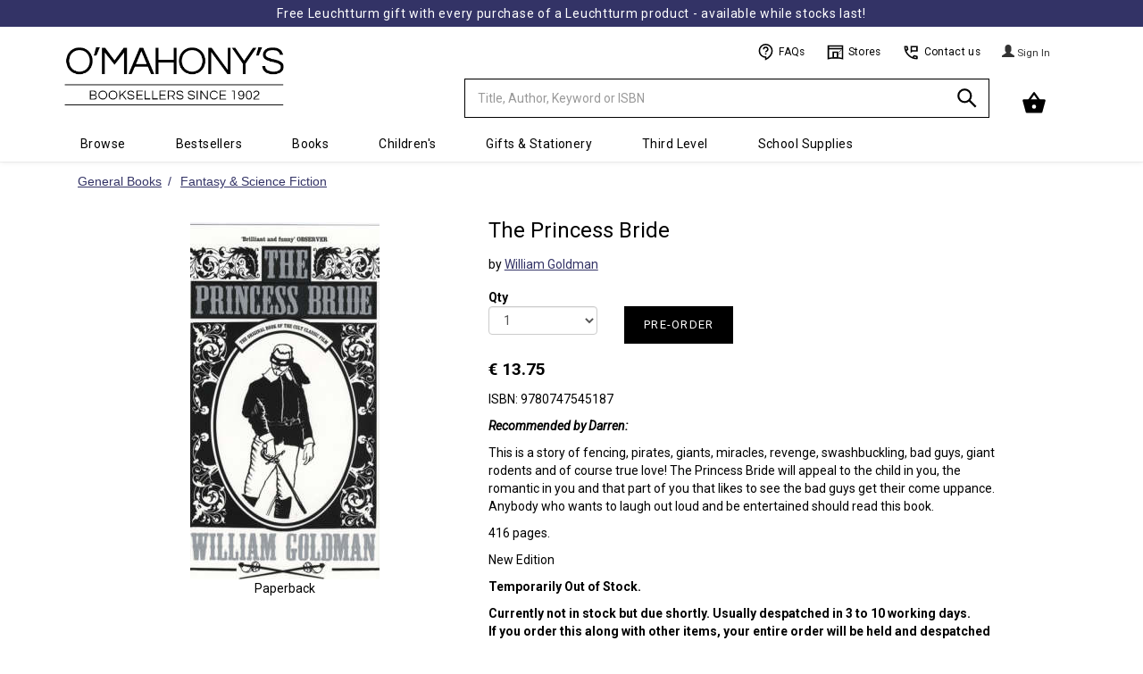

--- FILE ---
content_type: text/html; charset=UTF-8
request_url: https://www.omahonys.ie/the-princess-bride-p-34493.html
body_size: 16666
content:
<!DOCTYPE html>
  <html lang='en-IE'>
  <head>
  <meta charset='utf-8'>
  <meta name='viewport' content='width=device-width, initial-scale=1' />
  <meta name='description' content='Recommended by Darren:This is a story of fencing, pirates, giants, miracles, revenge, swashbuckling, bad guys, giant rodents and of course true love! The Princess Bride will appeal to the child in you, the romantic in you and that part of you that likes to see the bad guys get their come uppance. Anybody who wants to laugh out loud and be entertained should read this book. - 9780747545187'>
  <meta name='keywords' content='The Princess Bride,9780747545187,William Goldman,books,reading,irish,schoolbooks,exam papers,revision guides,ireland,bookseller,book shop,school,bookstore'>
  <script type='application/ld+json'>
      {
        "@context": "http://schema.org",
        "@type": "Product",
        "name": "The Princess Bride (9780747545187) by William Goldman",
        "description": "Recommended by Darren:This is a story of fencing, pirates, giants, miracles, revenge, swashbuckling, bad guys, giant rodents and of course true love! The Princess Bride will appeal to the child in you, the romantic in you and that part of you that likes to see the bad guys get their come uppance. Anybody who wants to laugh out loud and be entertained should read this book. - 9780747545187",
        "gtin13": "9780747545187",
        "mpn": "9780747545187",
        "image": "//omimages.s3.eu-west-1.amazonaws.com/covers/9780747545187.jpg",
        "offers" : {
          "@type": "Offer",
          "priceValidUntil":"2026-01-20",
          "price" : "13.75", 
          "priceCurrency" : "EUR",
          "availability": "http://schema.org/InStock"
          }
      }
  </script>
  
  <link rel='canonical' href='https://www.omahonys.ie/the-princess-bride-p-34493.html' />
  <title>The Princess Bride - William Goldman - 9780747545187</title>

  <!-- Google Tag Manager -->
  <script>(function(w,d,s,l,i){w[l]=w[l]||[];w[l].push({'gtm.start':
  new Date().getTime(),event:'gtm.js'});var f=d.getElementsByTagName(s)[0],
  j=d.createElement(s),dl=l!='dataLayer'?'&l='+l:'';j.async=true;j.src=
  'https://www.googletagmanager.com/gtm.js?id='+i+dl;f.parentNode.insertBefore(j,f);
  })(window,document,'script','dataLayer','GTM-5ZGSB4L9');</script>
  <!-- End Google Tag Manager -->

  <!-- Global site tag (gtag.js) - Google Analytics -->
  <script async src='https://www.googletagmanager.com/gtag/js?id=G-M5HLXC3XBH'></script>
  <script>
    // https://www.googletagmanager.com/gtag/js?id=UA-4340177-1
    window.dataLayer = window.dataLayer || [];
    function gtag(){dataLayer.push(arguments);}
    gtag('js', new Date());
    gtag('config', 'G-M5HLXC3XBH');
  </script>

  <link rel='shortcut icon' href='favicon.ico?42'>
  <link rel='stylesheet' type='text/css' href='https://omasset.s3.eu-west-1.amazonaws.com/css/bootstrap.min.css' media='all' > 
  <link rel='stylesheet' type='text/css' href='https://omasset.s3.eu-west-1.amazonaws.com/font-awesome/css/font-awesome.min.css'>
  <link rel='stylesheet' type='text/css' href='https://omasset.s3.eu-west-1.amazonaws.com/css/plugins/ui-lightness/jquery-ui.min.css'>
  <link rel='stylesheet' type='text/css' href='https://omasset.s3.eu-west-1.amazonaws.com/css/plugins/ui-lightness/jquery-ui.theme.min.css'>
  <link rel='stylesheet' type='text/css' href='/css/omcom.min.1686157914.css'  media='all' >
  
  <script data-require='angular.js@1.6.3' src='https://ajax.googleapis.com/ajax/libs/angularjs/1.6.3/angular.min.js'></script>
      <script data-require='angular-route.js@1.6.2' src='https://ajax.googleapis.com/ajax/libs/angularjs/1.6.2/angular-route.min.js'></script>
        
        <script src='//celebrosnlp.com/autocompletev6/Clients/omahonys/output/CelScriptsAC.js'></script> 
        <script>
          try{ window.angular.module('celebrosAC') } catch(err){
            var el = document.createElement('script');
            el.src = '//omasset.s3.eu-west-1.amazonaws.com/js/CelScriptsAC.js';
            el.type = 'text/javascript';
            document.getElementsByTagName('head')[0].appendChild(el);
            }
        </script>                              
        <link href='//celebrosnlp.com/autocompletev6/Clients/omahonys/output/CelStylesAC.css' rel='stylesheet' type='text/css' onerror="this.onerror=null; this.href='//omasset.s3.eu-west-1.amazonaws.com/css/CelStylesAC.css';"> 
              
  <link rel='stylesheet' type='text/css' href='https://omasset.s3.eu-west-1.amazonaws.com/css/murphybondtheme.css'  media='all' >
  <link rel='stylesheet' type='text/css' href='https://cdn.jsdelivr.net/npm/slick-carousel@1.8.1/slick/slick.min.css'/>
  <link rel='stylesheet' type='text/css' href='https://cdn.jsdelivr.net/npm/slick-carousel@1.8.1/slick/slick-theme.min.css'/>
  <link rel='stylesheet' type='text/css' href='https://cdn.jsdelivr.net/npm/slick-carousel@1.8.1/slick/slick-theme.min.css'/>
  <link rel='stylesheet' type='text/css' href='https://omasset.s3.eu-west-1.amazonaws.com/css/jellybooks/excerpts-1.0.css'/>
  
  <!--[if lt IE 9 ]>
    <link rel='stylesheet' type='text/css' href='/css/omcom_ie.min.1444069834.css'  media='all' >
    <script src='https://omasset.s3.eu-west-1.amazonaws.com/js/html5shiv.js'></script>
    <script src='https://omasset.s3.eu-west-1.amazonaws.com/js/respond.min.js'></script>
  <![endif]-->
    
  <!-- Hotjar Tracking Code -->
    <script>
        (function(h,o,t,j,a,r){
            h.hj=h.hj||function(){(h.hj.q=h.hj.q||[]).push(arguments)};
            h._hjSettings={hjid:5077285,hjsv:6};
            a=o.getElementsByTagName('head')[0];
            r=o.createElement('script');r.async=1;
            r.src=t+h._hjSettings.hjid+j+h._hjSettings.hjsv;
            a.appendChild(r);
        })(window,document,'https://static.hotjar.com/c/hotjar-','.js?sv=');
        </script>
  <script id='cookieyes' type='text/javascript' src='https://cdn-cookieyes.com/client_data/a39e86396d41852842325f07/script.js'></script>
  </head>

  <body>
  <noscript>
    <h6 style='border:1px solid;padding:10px;margin:200px 40px 0px;border-radius:10px;background-color:#fc3;color:#000;'>
    Your browser does not support Javascript or it has been turned off.  Please enable JavaScript to be able to add items to your Cart and Checkout.
    </h6>
    <iframe src='https://www.googletagmanager.com/ns.html?id=GTM-5ZGSB4L9' height='0' width='0' style='display:none;visibility:hidden'></iframe>
  </noscript>
  
    <div id='wrapper' class='container'>

      <!-- main_nav:s -->
      
    <!-- MB1.1 Iconset -->
    <svg style='display: none;'>
  
    <style type='text/css'>
      .st0{fill:none;stroke:#000000;stroke-width:2;stroke-linejoin:round;}
      .st1{fill:none;stroke:#000000;stroke-width:2;}
      .st3{stroke:#000000;stroke-width:2;stroke-linecap:round;stroke-linejoin:round;}
      .st4{fill:none;stroke:#fff;stroke-width:2;}
      .st5{fill:none;stroke:#000000;stroke-width:1;}
    </style>
    
    <defs>
              
      <symbol id='contact' viewBox='0 0 24 24'>
        <title>Contact</title>
        <path class='st0' d='M4,10l3-2L6,4H3c0,9.39,7.61,17,17,17v-3l-4-1l-2,3'/>
        <polygon class='st1' points='20,4 12,4 12,11 13,10 20,10 	'/>
      </symbol>
      
      <symbol id='clock' viewBox='0 0 24 24'>
        <title>Clock</title>
        <circle class='st0' cx='12' cy='12' r='10'/>
        <polyline class='st0' points='12,6 12,12 18,15 	'/>
      </symbol>
      
      <symbol id='question' viewBox='0 0 24 24'>
        <title>Question</title>
        <path class='st1' d='M12,19c-4.97,0-9-4.03-9-9s4.03-9,9-9s9,4.03,9,9s-4,10-9,12V19z'/>
        <path class='st1' d='M9,8c0-1.75,1.5-3,3-3s3,1.25,3,3c0,2-3,2.5-3,4'/>
        <line class='st1' x1='12' y1='13.5' x2='12' y2='15.25'/>
      </symbol>
      
      <symbol id='basket' viewBox='0 0 24 24'>
        <title>Basket</title>
        <polyline class='st0' points='17,9 12,2 7,9 	'/>
        <path stroke='#000' stroke-width='2' fill='#000000' stroke-linejoin='round' d='M5,20L2,9h20l-3,11H5z M12,12c-1.66,0-3,1.34-3,3s1.34,3,3,3s3-1.34,3-3S13.66,12,12,12z'/>
      </symbol>
      
      <symbol id='search' viewBox='0 0 24 24'>
        <title>Search</title>
        <circle class='st1' cx='9.5' cy='9.5' r='6.5'/>
        <line class='st1' x1='14' y1='14' x2='21' y2='21'/>
      </symbol>
      
      <symbol id='user' viewBox='0 0 24 24'>
        <title>User</title>
        <circle class='st0' cx='12' cy='7' r='3'/>
        <path class='st0' d='M19,20v-4.14C17.2,14.09,14.73,13,12,13s-5.2,1.09-7,2.86V20H19z'/>
      </symbol>

      <symbol id='store' viewBox='0 0 24 24'>
        <title>Store</title>
        <path class='st1' d='M2,3.06h20V21c0,0-3-1-10-1S2,21,2,21V3.06z'/>
        <line class='st1' x1='2' y1='7' x2='22' y2='7'/>
        <polyline class='st1' points='9,20 9,12 15,12 15,20'/>
        <line class='st5' x1='20' y1='9' x2='17' y2='12'/>
        <line class='st5' x1='19' y1='13' x2='17' y2='15'/>
      </symbol>
      
      <symbol id='fb' viewBox='0 0 24 24'>
        <title>Facebook</title>
        <path fill='#fff' d='M12,1C5.9,1,1,5.9,1,12c0,5.4,3.9,9.9,9,10.8V15H7v-3.4h3c0,0,0-0.6,0-2.6c0-6,7-4.4,7-4.4v2.9c0,0-3-0.1-3,1.6c0,2,0,2.5,0,2.5h3L16.4,15H14v7.8c5.1-0.9,9-5.4,9-10.8C23,5.9,18.1,1,12,1z'/>
      </symbol>
      
      <symbol id='mail' viewBox='0 0 24 24'>
        <title>Mail</title>
        <path class='st4' d='M20,20H4c-1.1,0-2-0.9-2-2V6c0-1.1,0.9-2,2-2h16c1.1,0,2,0.9,2,2v12C22,19.1,21.1,20,20,20z'/>
        <polyline class='st4' points='22,8 12,13 2,8 	'/>
      </symbol>

      <symbol id='instagram' viewBox='0 0 24 24'>
        <title>Instagram</title>
        <path class='st4' d='M20,20H4c-1.1,0-2-0.9-2-2V6c0-1.1,0.9-2,2-2h16c1.1,0,2,0.9,2,2v12C22,19.1,21.1,20,20,20z'/>
        <circle class='st4' cx='12' cy='12' r='4'/>
        <circle class='st4' cx='18.5' cy='7.5' r='0.5'/>
      </symbol>
  
      <symbol id='twitter' viewBox='0 0 24 24'>
        <title>Twitter</title>
        <path fill='#fff' d='M22.83,5.13c-0.81,0.36-1.68,0.6-2.59,0.71c0.93-0.56,1.65-1.44,1.98-2.49c-0.87,0.52-1.84,0.89-2.86,1.09,c-0.82-0.88-1.99-1.42-3.29-1.42c-2.91,0-5.05,2.72-4.39,5.54C7.93,8.37,4.61,6.57,2.38,3.85C1.2,5.87,1.77,8.52,3.78,9.87,C3.04,9.84,2.34,9.64,1.73,9.3c-0.05,2.09,1.45,4.04,3.62,4.48c-0.63,0.17-1.33,0.21-2.04,0.08c0.57,1.79,2.24,3.09,4.21,3.13,c-1.9,1.49-4.28,2.15-6.68,1.87c2,1.28,4.37,2.03,6.91,2.03c8.37,0,13.1-7.07,12.82-13.41C21.46,6.83,22.23,6.04,22.83,5.13z'/>
      </symbol>
      
    </defs>
    </svg>
    
    
    <header>
  
    <div class='xrow'>

      <div class='navbar yamm navbar-default navbar-fixed-top'>
      <div class='MB-Promo-strip'>
             <a href='leuchtturm-c-1916.html'>Free Leuchtturm gift with every purchase of a Leuchtturm product - available while stocks last!</a>
             <a href=</a>
           
           </div>
	  
        <div class='container'>
        
          <div class='navbar-header row' >
          
            <a class='navbar-brand col-md-2 col-xs-3' href='https://www.omahonys.ie/r_index.php?s=l'>
              <div>
                <img src='https://omimages.s3.eu-west-1.amazonaws.com/images/whitelogo600.png' class='' alt='O Mahonys Logo' height='147' width='457'>
                <span class='sr-only'>Minimal - go to homepage</span>
              </div>
            </a>
            
            <div class='col-md-4 col-sm-4 col-xs-5'>
            
            <!-- Split button -->
            <div class='btn-group'>

              <form name='head_search' id='head_search' class='navbar-form' role='search' action='https://www.omahonys.ie/r_search_results.php' method='get'>
                <div class='input-group'>
                  <input type='text' class='form-control' placeholder='Title, Author, Keyword or ISBN' name='k' id='k' value='' required autocomplete='off'>
                  <div id='searchSuggestions'>
                      <div ng-view></div>
                  </div>
                  <input type='hidden' name='f' id='f' value='k'>
                  <div class='input-group-btn'>
                    <button type='submit' id='search_btn' class='btn btn-om' aria-label='Search'>
                      <svg><use xlink:href='#search'></use></svg>
                    </button>
                     
                  </div>
                  
                   
                </div>
              </form>


            </div>
              
            </div>

            <button type='button' class='navbar-toggle' data-toggle='collapse' data-target='.navbar-collapse'>
              <span class='icon-bar'></span>
              <span class='icon-bar'></span>
              <span class='icon-bar'></span>
            </button>

            <div id='h-links' class='col-md-4 col-sm-5 col-xs-2 hidden-xs'>
              <ul>
              
                <!--MB1.6 Utils bar, inside h-links ul-->
                <li class='MB-Util-link'>
                  <a href='/r_info.php?p=v2faq'>
                    <svg><use xlink:href='#question'></use></svg>
                    FAQs
                  </a>
                </li>
               
                <li class='MB-Util-link'>
                  <a href='/r_info.php?p=v2contus#stores'>
                    <svg><use xlink:href='#store'></use></svg>
                    Stores
                  </a>
                </li>
                
                <li class='MB-Util-link'>
                  <a href='/r_info.php?p=v2contus'>
                    <svg><use xlink:href='#contact'></use></svg>
                    Contact us
                  </a>
                </li><!--MB1.6 end-->

                
                <li>
                
                </li>
                
                <li>
                  
      <div class='dropdown'>
        <a href='https://www.omahonys.ie/r_login.php?a=li' class='btn btn-om'>
          <span class='glyphicon glyphicon-user'></span> <span class='view-button-text'> Sign In </span>
        </a>
      </div>
    
                </li>
   
              </ul>
            </div>
            
            <div id='h-cart-container' class='col-md-2 col-xs-3'>
            
        <div id='h-cart' class='dropdown dropdown-toggle pull-right'>
            
    <button class='btn btn-om dropdown-toggle' data-toggle='dropdown' role='button' aria-expanded='false'>
      <!-- MB1.8 Basket icon, inside button -->
        <div class='MB-Basket'>
          <svg width='28'><use xlink:href='#basket' width='28'></use></svg>
          <div class='MB-Basket-count' data-count='0'>0</div>
        </div>
      <!--MB1.8 end-->
    </button>
    
    <ul class='dropdown-menu cart-contents' role='menu'> 
        </div>
        
        <div id='cart_msg'><span></span></div>
    
            </div>
            

            </div>
            
            <div class='row'>
              <ul class='nav navbar-nav navbar-collapse collapse'>
                <li class='visible-xs'>
      <div class='dropdown'>
        <a href='https://www.omahonys.ie/r_login.php?a=li' class='btn btn-om'>
          <span class='glyphicon glyphicon-user'></span> <span class='view-button-text'> Sign In </span>
        </a>
      </div>
    </li>
                  
            <li class='dropdown yamm-fw'>
              <a href='#' class='dropdown-toggle' data-toggle='dropdown' role='button' aria-expanded='false'>Browse<span class='caret'></span></a>
              <ul class='dropdown-menu font-smaller' role='menu'>
                <li>
                    <div class='yamm-content' >
                        <div class='row'>
                          
            <div class='col-sm-2'>
              <h3>General Books</h3>
              <ul>
                  
                <li><a href='https://www.omahonys.ie/agriculture-veterinary-c-1640.html'>Agriculture &amp; Veterinary</a></li>
                <li><a href='https://www.omahonys.ie/antiques-c-1194.html'>Antiques</a></li>
                <li><a href='https://www.omahonys.ie/ancient-history-archaeology-c-1195.html'>Ancient History &amp; Archaeology</a></li>
                <li><a href='https://www.omahonys.ie/architecture-interiors-c-1200.html'>Architecture &amp; Interiors</a></li>
                <li><a href='https://www.omahonys.ie/art-c-1205.html'>Art</a></li>
                <li><a href='https://www.omahonys.ie/astrology-c-1210.html'>Astrology</a></li>
                <li><a href='https://www.omahonys.ie/astronomy-c-1215.html'>Astronomy</a></li>
                <li><a href='https://www.omahonys.ie/beauty-care-c-1220.html'>Beauty Care</a></li>
                <li><a href='https://www.omahonys.ie/biography-c-1225.html'>Biography</a></li>
                <li><a href='https://www.omahonys.ie/-booktok-reads-c-1258.html'> Booktok Reads</a></li>
                <li><a href='https://www.omahonys.ie/business-c-1230.html'>Business</a></li>
                <li><a href='https://www.omahonys.ie/careersaptitude-tests-c-1237.html'>Careers/Aptitude Tests</a></li>
                <li><a href='https://www.omahonys.ie/childcare-c-1235.html'>Childcare</a></li>
                <li><a href='https://www.omahonys.ie/cinema-tv-c-1245.html'>Cinema &amp; TV</a></li>
                <li><a href='https://www.omahonys.ie/classics-c-1250.html'>Classics</a></li>
                <li><a href='https://www.omahonys.ie/climate-c-1289.html'>Climate</a></li>
                <li><a href='https://www.omahonys.ie/computers-c-1665.html'>Computers</a></li>
                <li><a href='https://www.omahonys.ie/cookery-c-1260.html'>Cookery</a></li>
                <li><a href='https://www.omahonys.ie/crafts-c-1265.html'>Crafts</a></li>
                <li><a href='https://www.omahonys.ie/crime-fiction-c-1795.html'>Crime Fiction</a></li>
                <li><a href='https://www.omahonys.ie/current-affairs-c-1270.html'>Current Affairs</a></li>
                <li><a href='https://www.omahonys.ie/diy-c-1275.html'>D.I.Y.</a></li>
                <li><a href='https://www.omahonys.ie/dictionaries-thesauri-c-1273.html'>Dictionaries &amp; Thesauri</a></li>
                <li><a href='https://www.omahonys.ie/drama-plays-c-1274.html'>Drama &amp; Plays</a></li>
                <li><a href='https://www.omahonys.ie/explorationsurvival-c-1411.html'>Exploration/Survival</a></li>
                <li><a href='https://www.omahonys.ie/fantasy-science-fiction-c-1290.html'>Fantasy &amp; Science Fiction</a></li>
                <li><a href='https://www.omahonys.ie/fashion-c-1295.html'>Fashion</a></li>
                <li><a href='https://www.omahonys.ie/fiction-c-1800.html'>Fiction</a></li>
                <li><a href='https://www.omahonys.ie/fitness-yoga-c-1417.html'>Fitness &amp; Yoga</a></li>
                <li><a href='https://www.omahonys.ie/gaa-c-1412.html'>GAA</a></li>
                <li><a href='https://www.omahonys.ie/gardening-c-1310.html'>Gardening</a></li>
                <li><a href='https://www.omahonys.ie/genealogy-c-1312.html'>Genealogy</a></li>
                <li><a href='https://www.omahonys.ie/graphic-novels-c-1320.html'>Graphic Novels</a></li>
                <li><a href='https://www.omahonys.ie/hardback-fiction-c-1806.html'>Hardback Fiction</a></li>
                <li><a href='https://www.omahonys.ie/health-diet-c-1325.html'>Health &amp; Diet</a></li>
                <li><a href='https://www.omahonys.ie/history-politics-c-1330.html'>History &amp; Politics</a></li>
                <li><a href='https://www.omahonys.ie/hobbies-games-c-1335.html'>Hobbies &amp; Games</a></li>
                <li><a href='https://www.omahonys.ie/humour-c-1340.html'>Humour</a></li>
              </ul>
            </div>
            
            <div class='col-sm-2'>
              <h3>L to Z continued</h3>
              <ul>
                  
                <li><a href='https://www.omahonys.ie/languages-c-1350.html'>Languages</a></li>
                <li><a href='https://www.omahonys.ie/maps-atlases-c-1355.html'>Maps &amp; Atlases</a></li>
                <li><a href='https://www.omahonys.ie/mind-body-spirit-c-1360.html'>Mind, Body &amp; Spirit</a></li>
                <li><a href='https://www.omahonys.ie/music-c-1365.html'>Music</a></li>
                <li><a href='https://www.omahonys.ie/nature-c-1370.html'>Nature</a></li>
                <li><a href='https://www.omahonys.ie/original-fiction-c-1805.html'>Original Fiction</a></li>
                <li><a href='https://www.omahonys.ie/philosophy-c-1380.html'>Philosophy</a></li>
                <li><a href='https://www.omahonys.ie/photography-c-1382.html'>Photography</a></li>
                <li><a href='https://www.omahonys.ie/poetry-c-1385.html'>Poetry</a></li>
                <li><a href='https://www.omahonys.ie/popular-science-c-1390.html'>Popular Science</a></li>
                <li><a href='https://www.omahonys.ie/psychology-c-1395.html'>Psychology</a></li>
                <li><a href='https://www.omahonys.ie/reference-c-1400.html'>Reference</a></li>
                <li><a href='https://www.omahonys.ie/religion-c-1405.html'>Religion</a></li>
                <li><a href='https://www.omahonys.ie/rugby-c-1418.html'>Rugby</a></li>
                <li><a href='https://www.omahonys.ie/sale--c-2801.html'>Sale </a></li>
                <li><a href='https://www.omahonys.ie/short-stories-c-2800.html'>Short Stories</a></li>
                <li><a href='https://www.omahonys.ie/soccer-c-1419.html'>Soccer</a></li>
                <li><a href='https://www.omahonys.ie/sport-c-1415.html'>Sport</a></li>
                <li><a href='https://www.omahonys.ie/travel-c-1430.html'>Travel</a></li>
                <li><a href='https://www.omahonys.ie/transport-c-1425.html'>Transport</a></li>
                <li><a href='https://www.omahonys.ie/true-crime-c-1435.html'>True Crime</a></li>
                <li><a href='https://www.omahonys.ie/very-short-intro-c-2700.html'>Very Short Intro.</a></li>
                <li><a href='https://www.omahonys.ie/wine-beverages-c-1436.html'>Wine &amp; Beverages</a></li>
                </ul>
                <h3>Irish</h3>
                <ul>
                <li><a href='https://www.omahonys.ie/irish-fiction-c-1945.html'>Irish Fiction</a></li>
                <li><a href='https://www.omahonys.ie/irish-history-c-1950.html'>Irish History</a></li>
                <li><a href='https://www.omahonys.ie/irish-interest-c-1955.html'>Irish Interest</a></li>
                <li><a href='https://www.omahonys.ie/irish-plays-poetry-c-1960.html'>Irish Plays &amp; Poetry</a></li>
                <li><a href='https://www.omahonys.ie/learn-irish-c-1353.html'>Learn Irish</a></li>
                <li><a href='https://www.omahonys.ie/books-as-gaeilge-c-1965.html'>Books As Gaeilge</a></li>
                <li><a href='https://www.omahonys.ie/limerick-clare-books-c-1970.html'>Limerick &amp; Clare Books</a></li>
                </ul>
                <h3>Recommended</h3>
                <ul>
                <li><a href='https://www.omahonys.ie/book-club-ideas-c-2425.html'>Book Club Ideas</a></li>
                <li><a href='https://www.omahonys.ie/audreys-affections-c-2442.html'>Audrey&#039;s Affections</a></li>
                <li><a href='https://www.omahonys.ie/clares-crackers-c-2441.html'>Clare&#039;s Crackers</a></li>
                <li><a href='https://www.omahonys.ie/dawns-dearest-c-2400.html'>Dawn&#039;s Dearest</a></li>
                <li><a href='https://www.omahonys.ie/stephens-selection-c-2443.html'>Stephen&#039;s Selection</a></li>
              </ul>
            </div>
            
            <div class='col-sm-2'>
              <h3>Children's</h3>
              <ul>
                  
                <li><a href='https://www.omahonys.ie/our-bestsellers-c-1445.html'>Our Bestsellers</a></li>
                <li><a href='https://www.omahonys.ie/forthcoming-titles-c-1447.html'>Forthcoming Titles</a></li>
                <li><a href='https://www.omahonys.ie/childrens-recommended-c-1448.html'>Children&#039;s Recommended</a></li>
                <li><a href='https://www.omahonys.ie/our-new-titles-c-1450.html'>Our New Titles</a></li>
                <li><a href='https://www.omahonys.ie/booktok-for-teens-c-1514.html'>BookTok for Teens</a></li>
                <li><a href='https://www.omahonys.ie/books-for-babies-c-1475.html'>Books for Babies</a></li>
                <li><a href='https://www.omahonys.ie/board-novelty-books-c-1480.html'>Board &amp; Novelty Books</a></li>
                <li><a href='https://www.omahonys.ie/picture-books-c-1485.html'>Picture Books</a></li>
                <li><a href='https://www.omahonys.ie/beginner-readers-c-1490.html'>Beginner Readers</a></li>
                <li><a href='https://www.omahonys.ie/age-69-young-books-c-1495.html'>Age 6-9 Young Books</a></li>
                <li><a href='https://www.omahonys.ie/age-912-older-books-c-1500.html'>Age 9-12 Older Books</a></li>
                <li><a href='https://www.omahonys.ie/age-1214-teen-books-c-1505.html'>Age 12-14 Teen Books</a></li>
                <li><a href='https://www.omahonys.ie/age-15-young-adult-c-1510.html'>Age 15+ Young Adult</a></li>
                <li><a href='https://www.omahonys.ie/reluctant-readers-c-1515.html'>Reluctant Readers</a></li>
                <li><a href='https://www.omahonys.ie/classics-c-1520.html'>Classics</a></li>
                <li><a href='https://www.omahonys.ie/childrens-poetry-c-1849.html'>Children&#039;s Poetry</a></li>
                <li><a href='https://www.omahonys.ie/general-irish-c-1527.html'>General Irish</a></li>
                <li><a href='https://www.omahonys.ie/books-in-irish-c-1528.html'>Books in Irish</a></li>
                <li><a href='https://www.omahonys.ie/irish-fairy-tales-c-1557.html'>Irish Fairy Tales</a></li>
                <li><a href='https://www.omahonys.ie/childrens-learn-irish-c-1558.html'>Children&#039;s Learn Irish</a></li>
                <li><a href='https://www.omahonys.ie/childrens-irish-history-c-1559.html'>Children&#039;s Irish History</a></li>
                <li><a href='https://www.omahonys.ie/geography-c-1530.html'>Geography</a></li>
                <li><a href='https://www.omahonys.ie/history-c-1532.html'>History</a></li>
                <li><a href='https://www.omahonys.ie/childrens-languages-c-1534.html'>Children&#039;s Languages</a></li>
                <li><a href='https://www.omahonys.ie/nature-c-1535.html'>Nature</a></li>
                <li><a href='https://www.omahonys.ie/religion-c-1537.html'>Religion</a></li>
                <li><a href='https://www.omahonys.ie/sciencemaths-computers-c-1538.html'>Science/Maths &amp; Computers</a></li>
                <li><a href='https://www.omahonys.ie/general-knowledge-c-1540.html'>General Knowledge</a></li>
                <li><a href='https://www.omahonys.ie/mind-body-spirit-c-1545.html'>Mind, Body &amp; Spirit</a></li>
                <li><a href='https://www.omahonys.ie/colouring-activity-books-c-1555.html'>Colouring &amp; Activity Books</a></li>
                <li><a href='https://www.omahonys.ie/sticker-books-c-1560.html'>Sticker Books</a></li>
                <li><a href='https://www.omahonys.ie/popular-culture-c-1851.html'>Popular Culture</a></li>
                <li><a href='https://www.omahonys.ie/comic-books-c-1546.html'>Comic Books</a></li>
                <li><a href='https://www.omahonys.ie/joke-books-c-1547.html'>Joke Books</a></li>
                <li><a href='https://www.omahonys.ie/hobbies-interests-c-1556.html'>Hobbies &amp; Interests</a></li>
                <li><a href='https://www.omahonys.ie/pocket-money-items-c-1629.html'>Pocket Money Items</a></li>
                <li><a href='https://www.omahonys.ie/childrens-audio-c-1760.html'>Children&#039;s Audio</a></li>
                <li><a href='https://www.omahonys.ie/science-space-c-1853.html'>Science &amp; Space</a></li>
                <li><a href='https://www.omahonys.ie/craft-sets-c-1852.html'>Craft Sets</a></li>
                <li><a href='https://www.omahonys.ie/childrens-3-for-2-c-5010.html'>Children&#039;s 3 for 2</a></li>
                <li><a href='https://www.omahonys.ie/bargain-corner-c-2646.html'>Bargain Corner</a></li>
              </ul>
            </div>
            
            <div class='col-sm-2'>
              <h3>College</h3>
              <ul>
                  
                <li><a href='https://www.omahonys.ie/accounting-c-1635.html'>Accounting</a></li>
                <li><a href='https://www.omahonys.ie/beauty-therapy-c-1645.html'>Beauty Therapy</a></li>
                <li><a href='https://www.omahonys.ie/acca-fia-c-1633.html'>ACCA FIA</a></li>
                <li><a href='https://www.omahonys.ie/catering-c-1660.html'>Catering</a></li>
                <li><a href='https://www.omahonys.ie/counselling-c-1670.html'>Counselling</a></li>
                <li><a href='https://www.omahonys.ie/economics-c-1680.html'>Economics</a></li>
                <li><a href='https://www.omahonys.ie/education-c-1685.html'>Education</a></li>
                <li><a href='https://www.omahonys.ie/engineering-c-1690.html'>Engineering</a></li>
                <li><a href='https://www.omahonys.ie/history--c-1695.html'>History </a></li>
                <li><a href='https://www.omahonys.ie/teafl-c-1630.html'>TEAFL</a></li>
                <li><a href='https://www.omahonys.ie/languages-c-1700.html'>Languages</a></li>
                <li><a href='https://www.omahonys.ie/law-c-1705.html'>Law</a></li>
                <li><a href='https://www.omahonys.ie/literary-criticism-c-1710.html'>Literary Criticism</a></li>
                <li><a href='https://www.omahonys.ie/literature-c-1715.html'>Literature</a></li>
                <li><a href='https://www.omahonys.ie/management-c-1720.html'>Management</a></li>
                <li><a href='https://www.omahonys.ie/maths-statistics-c-1725.html'>Maths &amp; Statistics</a></li>
                <li><a href='https://www.omahonys.ie/media-communication-c-1730.html'>Media &amp; Communication</a></li>
                <li><a href='https://www.omahonys.ie/medical-c-1735.html'>Medical</a></li>
                <li><a href='https://www.omahonys.ie/ichas-c-1632.html'>ICHAS</a></li>
                <li><a href='https://www.omahonys.ie/sciences-c-1740.html'>Sciences</a></li>
                <li><a href='https://www.omahonys.ie/shannon-college-of-hotel-management-c-1634.html'>Shannon College of Hotel Management</a></li>
                <li><a href='https://www.omahonys.ie/social-sciences-c-1745.html'>Social Sciences</a></li>
                <li><a href='https://www.omahonys.ie/university-of-limerick-c-6100.html'>University of Limerick</a></li>
                <li><a href='https://www.omahonys.ie/university-of-galway-c-6200.html'>University of Galway</a></li>
                </ul>
                <h3>Book Awards</h3>
                <ul>
                <li><a href='https://www.omahonys.ie/booker-prize-c-2455.html'>Booker Prize</a></li>
                <li><a href='https://www.omahonys.ie/cbi-book-awards-c-2450.html'>CBI Book Awards</a></li>
                <li><a href='https://www.omahonys.ie/dublin-literary-award-c-2460.html'>Dublin Literary Award</a></li>
                <li><a href='https://www.omahonys.ie/irish-book-awards-c-2470.html'>Irish Book Awards</a></li>
                <li><a href='https://www.omahonys.ie/nero-book-awards-c-2485.html'>Nero Book Awards</a></li>
                <li><a href='https://www.omahonys.ie/pulitzer-prize-c-2475.html'>Pulitzer Prize</a></li>
                <li><a href='https://www.omahonys.ie/womens-prize-for-fiction-c-2465.html'>Women&#039;s Prize for Fiction</a></li>
                </ul>
                <h3>Audio</h3>
                <ul>
                <li><a href='https://www.omahonys.ie/cds-c-1755.html'>CDs</a></li>
                <li><a href='https://www.omahonys.ie/dvds-c-1766.html'>DVD&#039;s</a></li>
              </ul>
            </div>
            
            <div class='col-sm-2'>
              <h3>Gifts</h3>
              <ul>
                  
                <li><a href='https://www.omahonys.ie/autographed-books-c-1826.html'>Autographed Books</a></li>
                <li><a href='https://www.omahonys.ie/baby-gifts-c-1880.html'>Baby Gifts</a></li>
                <li><a href='https://www.omahonys.ie/communion-c-1440.html'>Communion</a></li>
                <li><a href='https://www.omahonys.ie/confirmation-c-1441.html'>Confirmation</a></li>
                <li><a href='https://www.omahonys.ie/gift-cardtoken-c-1890.html'>Gift Card/Token</a></li>
                <li><a href='https://www.omahonys.ie/gifts-for-book-lovers-c-1885.html'>Gifts for Book Lovers</a></li>
                <li><a href='https://www.omahonys.ie/gifts-under-€10-c-1827.html'>Gifts under &euro;10</a></li>
                <li><a href='https://www.omahonys.ie/gifts-under-€20-c-1187.html'>Gifts under &euro;20</a></li>
                <li><a href='https://www.omahonys.ie/gifts-over-€20-c-1828.html'>Gifts over &euro;20</a></li>
                <li><a href='https://www.omahonys.ie/globes-c-1905.html'>Globes</a></li>
                <li><a href='https://www.omahonys.ie/puppets-c-1925.html'>Puppets</a></li>
                <li><a href='https://www.omahonys.ie/soft-toys-c-1935.html'>Soft Toys</a></li>
                <li><a href='https://www.omahonys.ie/wedding-c-1940.html'>Wedding</a></li>
                </ul>
                <h3>Social Stationery</h3>
                <ul>
                <li><a href='https://www.omahonys.ie/calendars-c-1891.html'>Calendars</a></li>
                <li><a href='https://www.omahonys.ie/diaries-c-2335.html'>Diaries</a></li>
                <li><a href='https://www.omahonys.ie/kids-social-stationery-c-1196.html'>Kids Social Stationery</a></li>
                <li><a href='https://www.omahonys.ie/filofax-c-2491.html'>Filofax</a></li>
                <li><a href='https://www.omahonys.ie/gift-packaging-c-1840.html'>Gift Packaging</a></li>
                <li><a href='https://www.omahonys.ie/moleskine-c-1915.html'>Moleskine</a></li>
                <li><a href='https://www.omahonys.ie/notecards-c-1842.html'>Notecards</a></li>
                <li><a href='https://www.omahonys.ie/photo-albums-c-2490.html'>Photo Albums</a></li>
                <li><a href='https://www.omahonys.ie/pens-and-refills-c-2492.html'>Pens and Refills</a></li>
                <li><a href='https://www.omahonys.ie/social-stationery-c-1930.html'>Social Stationery</a></li>
                <li><a href='https://www.omahonys.ie/writing-sets-c-1841.html'>Writing Sets</a></li>
                </ul>
                <h3>Games</h3>
                <ul>
                <li><a href='https://www.omahonys.ie/board-card-games-c-1830.html'>Board &amp; Card Games</a></li>
                <li><a href='https://www.omahonys.ie/childrens-games-c-1810.html'>Children&#039;s Games</a></li>
                </ul>
                <h3>Jigsaws</h3>
                <ul>
                <li><a href='https://www.omahonys.ie/jigsaws-12100-pcs-c-1859.html'>Jigsaws 12-100 pcs</a></li>
                <li><a href='https://www.omahonys.ie/jigsaws-108999-pcs-c-1860.html'>Jigsaws 108-999 pcs</a></li>
                <li><a href='https://www.omahonys.ie/jigsaws-10001499-pcs-c-1865.html'>Jigsaws 1000-1499 pcs</a></li>
                <li><a href='https://www.omahonys.ie/jigsaws-1500-pcs-c-1870.html'>Jigsaws 1500+ pcs</a></li>
                <li><a href='https://www.omahonys.ie/jigsaws-age-05-c-1835.html'>Jigsaws Age 0-5</a></li>
                <li><a href='https://www.omahonys.ie/jigsaws-age-6-c-1850.html'>Jigsaws Age 6+</a></li>
              </ul>
            </div>
            
            <div class='col-sm-2'>
              <h3>School Supplies</h3>
              <ul>
                  
                <li><a href='https://www.omahonys.ie/primary-c-2015.html'>Primary</a></li>
                <li><a href='https://www.omahonys.ie/secondary-c-2020.html'>Secondary</a></li>
                <li><a href='https://www.omahonys.ie/school-dictionaries-c-1985.html'>School Dictionaries</a></li>
                <li><a href='https://www.omahonys.ie/novels-c-2005.html'>Novels</a></li>
                <li><a href='https://www.omahonys.ie/school-dvds-c-2560.html'>School DVDs</a></li>
                </ul>
                <h3>Learning Resources</h3>
                <ul>
                <li><a href='https://www.omahonys.ie/equipment-c-2496.html'>Equipment</a></li>
                <li><a href='https://www.omahonys.ie/educational-books-c-2497.html'>Educational Books</a></li>
                </ul>
                <h3>Stationery</h3>
                <ul>
                <li><a href='https://www.omahonys.ie/a4-copy-products-c-2310.html'>A4 Copy Products</a></li>
                <li><a href='https://www.omahonys.ie/art-craft-c-2315.html'>Art &amp; Craft</a></li>
                <li><a href='https://www.omahonys.ie/calculators-c-2320.html'>Calculators</a></li>
                <li><a href='https://www.omahonys.ie/computer-accessories-c-2610.html'>Computer Accessories</a></li>
                <li><a href='https://www.omahonys.ie/copies-c-2330.html'>Copies</a></li>
                <li><a href='https://www.omahonys.ie/display-books-c-2605.html'>Display Books</a></li>
                <li><a href='https://www.omahonys.ie/folders-files-wallets-c-2345.html'>Folders, Files &amp; Wallets</a></li>
                <li><a href='https://www.omahonys.ie/home-office-c-2615.html'>Home Office</a></li>
                <li><a href='https://www.omahonys.ie/lunch-products-c-2720.html'>Lunch Products</a></li>
                <li><a href='https://www.omahonys.ie/maths-equipment-c-2350.html'>Maths Equipment</a></li>
                <li><a href='https://www.omahonys.ie/misc-stationery-c-2375.html'>Misc. Stationery</a></li>
                <li><a href='https://www.omahonys.ie/musical-instruments-c-2728.html'>Musical Instruments</a></li>
                <li><a href='https://www.omahonys.ie/paper-products-c-2355.html'>Paper Products</a></li>
                <li><a href='https://www.omahonys.ie/pencil-cases-c-2360.html'>Pencil Cases</a></li>
                <li><a href='https://www.omahonys.ie/pens-and-pencils-c-2365.html'>Pens and Pencils</a></li>
                <li><a href='https://www.omahonys.ie/school-bags-c-2370.html'>School bags</a></li>
                <li><a href='https://www.omahonys.ie/playdoh-c-1856.html'>Play-Doh</a></li>
                <li><a href='https://www.omahonys.ie/special-offers-c-2729.html'>Special Offers</a></li>
              </ul>
            </div>
            
                        </div>
                    </div>

                    <div class='footer clearfix hidden-xs'>
                        <h4 class='pull-right'></h4>
                        <div class='buttons pull-left'>
                            
                        </div>
                    </div>

                </li>
              </ul>
            </li>
             
            <li class='dropdown yamm-fw'>
              <a href='#' class='dropdown-toggle' data-toggle='dropdown' role='button' aria-expanded='false'>Bestsellers<span class='caret'></span></a>
              <ul class='dropdown-menu ' role='menu'>
                <li>
                    <div class='yamm-content' >
                        <div class='row'>
                          
            <div class='col-sm-3'>
              <h3>Bestsellers</h3>
              <ul>
                  
                <li><a href='https://www.omahonys.ie/our-bestsellers-c-2430.html'>Our Bestsellers</a></li>
                <li><a href='https://www.omahonys.ie/fiction-bestsellers-c-1780.html'>Fiction Bestsellers</a></li>
                <li><a href='https://www.omahonys.ie/our-bestsellers-c-1445.html'>Children's Bestsellers</a></li>
              </ul>
            </div>
            
                        </div>
                    </div>

                    <div class='footer clearfix hidden-xs'>
                        <h4 class='pull-right'></h4>
                        <div class='buttons pull-left'>
                            
                        </div>
                    </div>

                </li>
              </ul>
            </li>
             
            <li class='dropdown yamm-fw'>
              <a href='#' class='dropdown-toggle' data-toggle='dropdown' role='button' aria-expanded='false'>Books<span class='caret'></span></a>
              <ul class='dropdown-menu ' role='menu'>
                <li>
                    <div class='yamm-content' >
                        <div class='row'>
                          
            <div class='col-sm-3'>
              <h3>Popular</h3>
              <ul>
                  
                <li><a href='https://www.omahonys.ie/our-bestsellers-c-2430.html'>Our Bestsellers</a></li>
                <li><a href='https://www.omahonys.ie/new-releases-c-2480.html'>New Releases</a></li>
                <li><a href='https://www.omahonys.ie/forthcoming-books-c-2440.html'>Forthcoming Books</a></li>
                <li><a href='https://www.omahonys.ie/book-bundles-c-1899.html'>Book Bundles</a></li>
                <li><a href='https://www.omahonys.ie/preorders-c-2850.html'>Pre-Orders</a></li>
                </ul>
                <h3>Sports</h3>
                <ul>
                <li><a href='https://www.omahonys.ie/explorationsurvival-c-1411.html'>Exploration/Survival</a></li>
                <li><a href='https://www.omahonys.ie/fitness-yoga-c-1417.html'>Fitness &amp; Yoga</a></li>
                <li><a href='https://www.omahonys.ie/gaa-c-1412.html'>GAA</a></li>
                <li><a href='https://www.omahonys.ie/hobbies-games-c-1335.html'>Hobbies &amp; Games</a></li>
                <li><a href='https://www.omahonys.ie/rugby-c-1418.html'>Rugby</a></li>
                <li><a href='https://www.omahonys.ie/soccer-c-1419.html'>Soccer</a></li>
                <li><a href='https://www.omahonys.ie/sport-c-1415.html'>Sport</a></li>
                <li><a href='https://www.omahonys.ie/transport-c-1425.html'>Transport</a></li>
                </ul>
                <h3>Fiction</h3>
                <ul>
                <li><a href='https://www.omahonys.ie/fiction-bestsellers-c-1780.html'>Fiction Bestsellers</a></li>
                <li><a href='https://www.omahonys.ie/new-fiction-c-1785.html'>New Fiction</a></li>
                <li><a href='https://www.omahonys.ie/forthcoming-fiction-c-1790.html'>Forthcoming Fiction</a></li>
                <li><a href='https://www.omahonys.ie/classics-c-1250.html'>Classics</a></li>
                <li><a href='https://www.omahonys.ie/crime-fiction-c-1795.html'>Crime Fiction</a></li>
                <li><a href='https://www.omahonys.ie/fantasy-science-fiction-c-1290.html'>Fantasy &amp; Science Fiction</a></li>
                <li><a href='https://www.omahonys.ie/fiction-c-1800.html'>Fiction</a></li>
                <li><a href='https://www.omahonys.ie/original-fiction-c-1805.html'>Original Fiction</a></li>
                <li><a href='https://www.omahonys.ie/hardback-fiction-c-1806.html'>Hardback Fiction</a></li>
                <li><a href='https://www.omahonys.ie/horror-c-1291.html'>Horror</a></li>
                <li><a href='https://www.omahonys.ie/graphic-novels-c-1320.html'>Graphic Novels</a></li>
                <li><a href='https://www.omahonys.ie/short-stories-c-2800.html'>Short Stories</a></li>
              </ul>
            </div>
            
            <div class='col-sm-3'>
              <h3>Health</h3>
              <ul>
                  
                <li><a href='https://www.omahonys.ie/beauty-care-c-1220.html'>Beauty Care</a></li>
                <li><a href='https://www.omahonys.ie/childcare-c-1235.html'>Childcare</a></li>
                <li><a href='https://www.omahonys.ie/health-diet-c-1325.html'>Health &amp; Diet</a></li>
                <li><a href='https://www.omahonys.ie/mind-body-spirit-c-1360.html'>Mind, Body &amp; Spirit</a></li>
                <li><a href='https://www.omahonys.ie/psychology-c-1395.html'>Psychology</a></li>
                </ul>
                <h3>Creative</h3>
                <ul>
                <li><a href='https://www.omahonys.ie/art-c-1205.html'>Art</a></li>
                <li><a href='https://www.omahonys.ie/drama-plays-c-1274.html'>Drama &amp; Plays</a></li>
                <li><a href='https://www.omahonys.ie/fashion-c-1295.html'>Fashion</a></li>
                <li><a href='https://www.omahonys.ie/photography-c-1382.html'>Photography</a></li>
                <li><a href='https://www.omahonys.ie/poetry-c-1385.html'>Poetry</a></li>
                </ul>
                <h3>Home & Garden</h3>
                <ul>
                <li><a href='https://www.omahonys.ie/agriculture-veterinary-c-1640.html'>Agriculture &amp; Veterinary</a></li>
                <li><a href='https://www.omahonys.ie/antiques-c-1194.html'>Antiques</a></li>
                <li><a href='https://www.omahonys.ie/architecture-interiors-c-1200.html'>Architecture &amp; Interiors</a></li>
                <li><a href='https://www.omahonys.ie/cookery-c-1260.html'>Cookery</a></li>
                <li><a href='https://www.omahonys.ie/crafts-c-1265.html'>Crafts</a></li>
                <li><a href='https://www.omahonys.ie/diy-c-1275.html'>D.I.Y.</a></li>
                <li><a href='https://www.omahonys.ie/gardening-c-1310.html'>Gardening</a></li>
                <li><a href='https://www.omahonys.ie/wine-beverages-c-1436.html'>Wine &amp; Beverages</a></li>
                </ul>
                <h3>Leisure</h3>
                <ul>
                <li><a href='https://www.omahonys.ie/astronomy-c-1215.html'>Astronomy</a></li>
                <li><a href='https://www.omahonys.ie/cinema-tv-c-1245.html'>Cinema &amp; TV</a></li>
                <li><a href='https://www.omahonys.ie/humour-c-1340.html'>Humour</a></li>
                <li><a href='https://www.omahonys.ie/music-c-1365.html'>Music</a></li>
                <li><a href='https://www.omahonys.ie/travel-c-1430.html'>Travel</a></li>
                <li><a href='https://www.omahonys.ie/maps-atlases-c-1355.html'>Maps &amp; Atlases</a></li>
              </ul>
            </div>
            
            <div class='col-sm-3'>
              <h3>Irish</h3>
              <ul>
                  
                <li><a href='https://www.omahonys.ie/irish-fiction-c-1945.html'>Irish Fiction</a></li>
                <li><a href='https://www.omahonys.ie/irish-history-c-1950.html'>Irish History</a></li>
                <li><a href='https://www.omahonys.ie/irish-interest-c-1955.html'>Irish Interest</a></li>
                <li><a href='https://www.omahonys.ie/irish-plays-poetry-c-1960.html'>Irish Plays &amp; Poetry</a></li>
                <li><a href='https://www.omahonys.ie/learn-irish-c-1353.html'>Learn Irish</a></li>
                <li><a href='https://www.omahonys.ie/books-as-gaeilge-c-1965.html'>Books As Gaeilge</a></li>
                <li><a href='https://www.omahonys.ie/limerick-clare-books-c-1970.html'>Limerick &amp; Clare Books</a></li>
                <li><a href='https://www.omahonys.ie/genealogy-c-1312.html'>Genealogy</a></li>
                </ul>
                <h3>Other Categories</h3>
                <ul>
                <li><a href='https://www.omahonys.ie/ancient-history-archaeology-c-1195.html'>Ancient History &amp; Archaeology</a></li>
                <li><a href='https://www.omahonys.ie/astrology-c-1210.html'>Astrology</a></li>
                <li><a href='https://www.omahonys.ie/biography-c-1225.html'>Biography</a></li>
                <li><a href='https://www.omahonys.ie/business-c-1230.html'>Business</a></li>
                <li><a href='https://www.omahonys.ie/careersaptitude-tests-c-1237.html'>Careers/Aptitude Tests</a></li>
                <li><a href='https://www.omahonys.ie/climate-c-1289.html'>Climate</a></li>
                <li><a href='https://www.omahonys.ie/computers-c-1665.html'>Computers</a></li>
                <li><a href='https://www.omahonys.ie/current-affairs-c-1270.html'>Current Affairs</a></li>
                <li><a href='https://www.omahonys.ie/dictionaries-thesauri-c-1273.html'>Dictionaries &amp; Thesauri</a></li>
                <li><a href='https://www.omahonys.ie/explorationsurvival-c-1411.html'>Exploration/Survival</a></li>
                <li><a href='https://www.omahonys.ie/history-politics-c-1330.html'>History &amp; Politics</a></li>
                <li><a href='https://www.omahonys.ie/languages-c-1350.html'>Languages</a></li>
                <li><a href='https://www.omahonys.ie/nature-c-1370.html'>Nature</a></li>
                <li><a href='https://www.omahonys.ie/philosophy-c-1380.html'>Philosophy</a></li>
                <li><a href='https://www.omahonys.ie/popular-science-c-1390.html'>Popular Science</a></li>
                <li><a href='https://www.omahonys.ie/reference-c-1400.html'>Reference</a></li>
                <li><a href='https://www.omahonys.ie/religion-c-1405.html'>Religion</a></li>
                <li><a href='https://www.omahonys.ie/true-crime-c-1435.html'>True Crime</a></li>
                <li><a href='https://www.omahonys.ie/very-short-intro-c-2700.html'>Very Short Intro.</a></li>
              </ul>
            </div>
            
            <div class='col-sm-3'>
              <h3>Book Awards</h3>
              <ul>
                  
                <li><a href='https://www.omahonys.ie/booker-prize-c-2455.html'>Booker Prize</a></li>
                <li><a href='https://www.omahonys.ie/cbi-book-awards-c-2450.html'>CBI Book Awards</a></li>
                <li><a href='https://www.omahonys.ie/dublin-literary-award-c-2460.html'>Dublin Literary Award</a></li>
                <li><a href='https://www.omahonys.ie/irish-book-awards-c-2470.html'>Irish Book Awards</a></li>
                <li><a href='https://www.omahonys.ie/nero-book-awards-c-2485.html'>Nero Book Awards</a></li>
                <li><a href='https://www.omahonys.ie/pulitzer-prize-c-2475.html'>Pulitzer Prize</a></li>
                <li><a href='https://www.omahonys.ie/womens-prize-for-fiction-c-2465.html'>Women&#039;s Prize for Fiction</a></li>
                <li><a href='https://www.omahonys.ie/new-adult-book-prize-c-2454.html'>New Adult Book Prize</a></li>
                </ul>
                <h3>Specials</h3>
                <ul>
                <li><a href='https://www.omahonys.ie/autographed-books-c-1826.html'>Autographed Books</a></li>
                <li><a href='https://www.omahonys.ie/sale--c-2801.html'>Sale </a></li>
                </ul>
                <h3>Recommended</h3>
                <ul>
                <li><a href='https://www.omahonys.ie/book-club-ideas-c-2425.html'>Book Club Ideas</a></li>
                <li><a href='https://www.omahonys.ie/audreys-affections-c-2442.html'>Audrey&#039;s Affections</a></li>
                <li><a href='https://www.omahonys.ie/clares-crackers-c-2441.html'>Clare&#039;s Crackers</a></li>
                <li><a href='https://www.omahonys.ie/dawns-dearest-c-2400.html'>Dawn&#039;s Dearest</a></li>
                <li><a href='https://www.omahonys.ie/stephens-selection-c-2443.html'>Stephen&#039;s Selection</a></li>
                </ul>
                <h3>Gift Wrap Service</h3>
                <ul>
                <li>
                  <a href='https://www.omahonys.ie/gift-wrapping-service-p-252815.html'>
                   <img data-src='//omimages.s3.eu-west-1.amazonaws.com/covers/p574.jpg' src='//omimages.s3.eu-west-1.amazonaws.com/covers/loading.png' class='lazyload img-responsive hidden-xs'>
                  </a>
                </li>
              </ul>
            </div>
            
                        </div>
                    </div>

                    <div class='footer clearfix hidden-xs'>
                        <h4 class='pull-right'></h4>
                        <div class='buttons pull-left'>
                            
                        </div>
                    </div>

                </li>
              </ul>
            </li>
             
            <li class='dropdown yamm-fw'>
              <a href='#' class='dropdown-toggle' data-toggle='dropdown' role='button' aria-expanded='false'>Children's<span class='caret'></span></a>
              <ul class='dropdown-menu ' role='menu'>
                <li>
                    <div class='yamm-content' >
                        <div class='row'>
                          
            <div class='col-sm-3'>
              <h3>Popular</h3>
              <ul>
                  
                <li><a href='https://www.omahonys.ie/booktok-for-teens-c-1514.html'>BookTok for Teens</a></li>
                <li><a href='https://www.omahonys.ie/our-bestsellers-c-1445.html'>Children's Bestsellers</a></li>
                <li><a href='https://www.omahonys.ie/our-new-titles-c-1450.html'>Our New Titles</a></li>
                <li><a href='https://www.omahonys.ie/forthcoming-titles-c-1447.html'>Forthcoming Titles</a></li>
                <li><a href='https://www.omahonys.ie/book-bundles-c-1899.html'>Book Bundles</a></li>
                <li><a href='https://www.omahonys.ie/childrens-recommended-c-1448.html'>Children&#039;s Recommended</a></li>
                <li><a href='https://www.omahonys.ie/cbi-book-awards-c-2450.html'>CBI Book Awards</a></li>
                </ul>
                <h3>Gifts</h3>
                <ul>
                <li><a href='https://www.omahonys.ie/puppets-c-1925.html'>Puppets</a></li>
                <li><a href='https://www.omahonys.ie/soft-toys-c-1935.html'>Soft Toys</a></li>
                <li><a href='https://www.omahonys.ie/baby-gifts-c-1880.html'>Baby Gifts</a></li>
                <li><a href='https://www.omahonys.ie/top-model-c-2640.html'>Top Model</a></li>
                <li><a href='https://www.omahonys.ie/pocket-money-items-c-1629.html'>Pocket Money Items</a></li>
                <li><a href='https://www.omahonys.ie/childrens-games-c-1810.html'>Children&#039;s Games</a></li>
                <li><a href='https://www.omahonys.ie/jigsaws-age-05-c-1835.html'>Jigsaws Age 0-5</a></li>
                <li><a href='https://www.omahonys.ie/jigsaws-age-6-c-1850.html'>Jigsaws Age 6+</a></li>
              </ul>
            </div>
            
            <div class='col-sm-3'>
              <h3>Books by Category</h3>
              <ul>
                  
                <li><a href='https://www.omahonys.ie/barrington-stoke-c-2524.html'>Barrington Stoke</a></li>
                <li><a href='https://www.omahonys.ie/building-bridges-c-2523.html'>Building Bridges</a></li>
                <li><a href='https://www.omahonys.ie/books-for-babies-c-1475.html'>Books for Babies</a></li>
                <li><a href='https://www.omahonys.ie/board-novelty-books-c-1480.html'>Board &amp; Novelty Books</a></li>
                <li><a href='https://www.omahonys.ie/picture-books-c-1485.html'>Picture Books</a></li>
                <li><a href='https://www.omahonys.ie/giant-picture-books-c-2635.html'>Giant Picture Books</a></li>
                <li><a href='https://www.omahonys.ie/beginner-readers-c-1490.html'>Beginner Readers</a></li>
                <li><a href='https://www.omahonys.ie/age-69-young-books-c-1495.html'>Age 6-9 Young Books</a></li>
                <li><a href='https://www.omahonys.ie/age-912-older-books-c-1500.html'>Age 9-12 Older Books</a></li>
                <li><a href='https://www.omahonys.ie/age-1214-teen-books-c-1505.html'>Age 12-14 Teen Books</a></li>
                <li><a href='https://www.omahonys.ie/age-15-young-adult-c-1510.html'>Age 15+ Young Adult</a></li>
                <li><a href='https://www.omahonys.ie/classics-c-1520.html'>Classics</a></li>
                <li><a href='https://www.omahonys.ie/childrens-poetry-c-1849.html'>Children&#039;s Poetry</a></li>
                <li><a href='https://www.omahonys.ie/joke-books-c-1547.html'>Joke Books</a></li>
                <li><a href='https://www.omahonys.ie/comic-books-c-1546.html'>Comic Books</a></li>
                <li><a href='https://www.omahonys.ie/popular-culture-c-1851.html'>Popular Culture</a></li>
                <li><a href='https://www.omahonys.ie/reluctant-readers-c-1515.html'>Reluctant Readers</a></li>
                <li><a href='https://www.omahonys.ie/childrens-audio-c-1760.html'>Children&#039;s Audio</a></li>
              </ul>
            </div>
            
            <div class='col-sm-3'>
              <h3>Discover & Learn Books</h3>
              <ul>
                  
                <li><a href='https://www.omahonys.ie/general-knowledge-c-1540.html'>General Knowledge</a></li>
                <li><a href='https://www.omahonys.ie/geography-c-1530.html'>Geography</a></li>
                <li><a href='https://www.omahonys.ie/hobbies-interests-c-1556.html'>Hobbies &amp; Interests</a></li>
                <li><a href='https://www.omahonys.ie/history-c-1532.html'>History</a></li>
                <li><a href='https://www.omahonys.ie/childrens-languages-c-1534.html'>Children&#039;s Languages</a></li>
                <li><a href='https://www.omahonys.ie/nature-c-1535.html'>Nature</a></li>
                <li><a href='https://www.omahonys.ie/mind-body-spirit-c-1545.html'>Mind, Body &amp; Spirit</a></li>
                <li><a href='https://www.omahonys.ie/religion-c-1537.html'>Religion</a></li>
                <li><a href='https://www.omahonys.ie/sciencemaths-computers-c-1538.html'>Science/Maths &amp; Computers</a></li>
                <li><a href='https://www.omahonys.ie/help-at-home-english-c-2540.html'>Help at Home English</a></li>
                <li><a href='https://www.omahonys.ie/help-at-home-maths-c-2535.html'>Help at Home Maths</a></li>
                </ul>
                <h3>Irish Interest</h3>
                <ul>
                <li><a href='https://www.omahonys.ie/books-in-irish-c-1528.html'>Books in Irish</a></li>
                <li><a href='https://www.omahonys.ie/general-irish-c-1527.html'>General Irish</a></li>
                <li><a href='https://www.omahonys.ie/irish-fairy-tales-c-1557.html'>Irish Fairy Tales</a></li>
                <li><a href='https://www.omahonys.ie/childrens-irish-history-c-1559.html'>Children&#039;s Irish History</a></li>
                <li><a href='https://www.omahonys.ie/childrens-learn-irish-c-1558.html'>Children&#039;s Learn Irish</a></li>
              </ul>
            </div>
            
            <div class='col-sm-3'>
              <h3>Activity & Craft</h3>
              <ul>
                  
                <li><a href='https://www.omahonys.ie/colouring-activity-books-c-1555.html'>Colouring &amp; Activity Books</a></li>
                <li><a href='https://www.omahonys.ie/craft-sets-c-1852.html'>Craft Sets</a></li>
                <li><a href='https://www.omahonys.ie/science-space-c-1853.html'>Science &amp; Space</a></li>
                <li><a href='https://www.omahonys.ie/sticker-books-c-1560.html'>Sticker Books</a></li>
                <li><a href='https://www.omahonys.ie/playdoh-c-1856.html'>Play-Doh</a></li>
                </ul>
                <h3>Special Offers</h3>
                <ul>
                <li><a href='https://www.omahonys.ie/childrens-3-for-2-c-5010.html'>Children&#039;s 3 for 2</a></li>
                <li><a href='https://www.omahonys.ie/bargain-corner-c-2646.html'>Bargain Corner</a></li>
              </ul>
            </div>
            
                        </div>
                    </div>

                    <div class='footer clearfix hidden-xs'>
                        <h4 class='pull-right'></h4>
                        <div class='buttons pull-left'>
                            
                        </div>
                    </div>

                </li>
              </ul>
            </li>
             
            <li class='dropdown yamm-fw'>
              <a href='#' class='dropdown-toggle' data-toggle='dropdown' role='button' aria-expanded='false'>Gifts & Stationery<span class='caret'></span></a>
              <ul class='dropdown-menu ' role='menu'>
                <li>
                    <div class='yamm-content' >
                        <div class='row'>
                          
            <div class='col-sm-3'>
              <h3>Popular</h3>
              <ul>
                  
                <li><a href='https://www.omahonys.ie/legami-shop-c-1832.html'>Legami Shop</a></li>
                <li><a href='https://www.omahonys.ie/kikkerland-c-1833.html'>Kikkerland</a></li>
                <li><a href='https://www.omahonys.ie/top-model-c-2640.html'>Top Model</a></li>
                <li><a href='https://www.omahonys.ie/gift-cardtoken-c-1890.html'>Gift Card/Token</a></li>
                <li><a href='https://www.omahonys.ie/book-bundles-c-1899.html'>Book Bundles</a></li>
                </ul>
                <h3>Gift Ideas</h3>
                <ul>
                <li><a href='https://www.omahonys.ie/gifts-under-€10-c-1827.html'>Gifts under &euro;10</a></li>
                <li><a href='https://www.omahonys.ie/gifts-under-€20-c-1187.html'>Gifts under &euro;20</a></li>
                <li><a href='https://www.omahonys.ie/gifts-over-€20-c-1828.html'>Gifts over &euro;20</a></li>
                <li><a href='https://www.omahonys.ie/gifts-for-book-lovers-c-1885.html'>Gifts for Book Lovers</a></li>
                <li><a href='https://www.omahonys.ie/globes-c-1905.html'>Globes</a></li>
                <li><a href='https://www.omahonys.ie/autographed-books-c-1826.html'>Autographed Books</a></li>
              </ul>
            </div>
            
            <div class='col-sm-3'>
              <h3>Games & Jigsaws</h3>
              <ul>
                  
                <li><a href='https://www.omahonys.ie/board-card-games-c-1830.html'>Board &amp; Card Games</a></li>
                <li><a href='https://www.omahonys.ie/jigsaws-12100-pcs-c-1859.html'>Jigsaws 12-100 pcs</a></li>
                <li><a href='https://www.omahonys.ie/jigsaws-108999-pcs-c-1860.html'>Jigsaws 108-999 pcs</a></li>
                <li><a href='https://www.omahonys.ie/jigsaws-10001499-pcs-c-1865.html'>Jigsaws 1000-1499 pcs</a></li>
                <li><a href='https://www.omahonys.ie/jigsaws-1500-pcs-c-1870.html'>Jigsaws 1500+ pcs</a></li>
                </ul>
                <h3>Childrens</h3>
                <ul>
                <li><a href='https://www.omahonys.ie/baby-gifts-c-1880.html'>Baby Gifts</a></li>
                <li><a href='https://www.omahonys.ie/childrens-games-c-1810.html'>Children&#039;s Games</a></li>
                <li><a href='https://www.omahonys.ie/jigsaws-age-05-c-1835.html'>Jigsaws Age 0-5</a></li>
                <li><a href='https://www.omahonys.ie/jigsaws-age-6-c-1850.html'>Jigsaws Age 6+</a></li>
                <li><a href='https://www.omahonys.ie/soft-toys-c-1935.html'>Soft Toys</a></li>
                <li><a href='https://www.omahonys.ie/jellycat-c-1834.html'>Jellycat</a></li>
                <li><a href='https://www.omahonys.ie/puppets-c-1925.html'>Puppets</a></li>
                <li><a href='https://www.omahonys.ie/kids-social-stationery-c-1196.html'>Kids Social Stationery</a></li>
              </ul>
            </div>
            
            <div class='col-sm-3'>
              <h3>Social Stationery</h3>
              <ul>
                  
                <li><a href='https://www.omahonys.ie/moleskine-c-1915.html'>Moleskine</a></li>
                <li><a href='https://www.omahonys.ie/leuchtturm-c-1916.html'>Leuchtturm</a></li>
                <li><a href='https://www.omahonys.ie/filofax-c-2491.html'>Filofax</a></li>
                <li><a href='https://www.omahonys.ie/rhodia-notebook-range-c-2616.html'>Rhodia Notebook Range</a></li>
                <li><a href='https://www.omahonys.ie/clairefontaine-paper-brand-c-2617.html'>Clairefontaine Paper Brand</a></li>
                <li><a href='https://www.omahonys.ie/social-stationery-c-1930.html'>Social Stationery</a></li>
                <li><a href='https://www.omahonys.ie/notecards-c-1842.html'>Notecards</a></li>
                <li><a href='https://www.omahonys.ie/writing-sets-c-1841.html'>Writing Sets</a></li>
                <li><a href='https://www.omahonys.ie/photo-albums-c-2490.html'>Photo Albums</a></li>
                <li><a href='https://www.omahonys.ie/pens-and-refills-c-2492.html'>Pens and Refills</a></li>
                <li><a href='https://www.omahonys.ie/gift-packaging-c-1840.html'>Gift Packaging</a></li>
                <li><a href='https://www.omahonys.ie/kids-social-stationery-c-1196.html'>Kids Social Stationery</a></li>
                </ul>
                <h3>Stationery</h3>
                <ul>
                <li><a href='https://www.omahonys.ie/stationery-c-1420.html'>Stationery</a></li>
              </ul>
            </div>
            
            <div class='col-sm-3'>
              <h3>Occasions</h3>
              <ul>
                  
                <li><a href='https://www.omahonys.ie/wedding-c-1940.html'>Wedding</a></li>
                <li><a href='https://www.omahonys.ie/greeting-cards-c-1824.html'>Greeting Cards</a></li>
                <li><a href='https://www.omahonys.ie/sympathy-cards-c-1829.html'>Sympathy Cards</a></li>
                <li><a href='https://www.omahonys.ie/diaries-c-2335.html'>Diaries</a></li>
                <li><a href='https://www.omahonys.ie/calendars-c-1891.html'>Calendars</a></li>
                </ul>
                <h3>Gift Wrap Service</h3>
                <ul>
                <li>
                  <a href='https://www.omahonys.ie/gift-wrapping-service-p-252815.html'>
                   <img data-src='//omimages.s3.eu-west-1.amazonaws.com/covers/p574.jpg' src='//omimages.s3.eu-west-1.amazonaws.com/covers/loading.png' class='lazyload img-responsive hidden-xs'>
                  </a>
                </li>
              </ul>
            </div>
            
                        </div>
                    </div>

                    <div class='footer clearfix hidden-xs'>
                        <h4 class='pull-right'></h4>
                        <div class='buttons pull-left'>
                            
                        </div>
                    </div>

                </li>
              </ul>
            </li>
             
            <li class='dropdown yamm-fw'>
              <a href='#' class='dropdown-toggle' data-toggle='dropdown' role='button' aria-expanded='false'>Third Level<span class='caret'></span></a>
              <ul class='dropdown-menu ' role='menu'>
                <li>
                    <div class='yamm-content' >
                        <div class='row'>
                          
            <div class='col-sm-3'>
              <h3>Arts</h3>
              <ul>
                  
                <li><a href='https://www.omahonys.ie/history--c-1695.html'>History </a></li>
                <li><a href='https://www.omahonys.ie/teafl-c-1630.html'>TEAFL</a></li>
                <li><a href='https://www.omahonys.ie/languages-c-1700.html'>Languages</a></li>
                <li><a href='https://www.omahonys.ie/literature-c-1715.html'>Literature</a></li>
                <li><a href='https://www.omahonys.ie/literary-criticism-c-1710.html'>Literary Criticism</a></li>
                <li><a href='https://www.omahonys.ie/media-communication-c-1730.html'>Media &amp; Communication</a></li>
                </ul>
                <h3>Stationery</h3>
                <ul>
                <li><a href='https://www.omahonys.ie/stationery-c-1420.html'>Stationery</a></li>
              </ul>
            </div>
            
            <div class='col-sm-3'>
              <h3>Business & Law</h3>
              <ul>
                  
                <li><a href='https://www.omahonys.ie/accounting-c-1635.html'>Accounting</a></li>
                <li><a href='https://www.omahonys.ie/economics-c-1680.html'>Economics</a></li>
                <li><a href='https://www.omahonys.ie/law-c-1705.html'>Law</a></li>
                <li><a href='https://www.omahonys.ie/management-c-1720.html'>Management</a></li>
                </ul>
                <h3>Health Sciences</h3>
                <ul>
                <li><a href='https://www.omahonys.ie/medical-c-1735.html'>Medical</a></li>
              </ul>
            </div>
            
            <div class='col-sm-3'>
              <h3>Human Science</h3>
              <ul>
                  
                <li><a href='https://www.omahonys.ie/counselling-c-1670.html'>Counselling</a></li>
                <li><a href='https://www.omahonys.ie/education-c-1685.html'>Education</a></li>
                <li><a href='https://www.omahonys.ie/social-sciences-c-1745.html'>Social Sciences</a></li>
                </ul>
                <h3>Sciences</h3>
                <ul>
                <li><a href='https://www.omahonys.ie/engineering-c-1690.html'>Engineering</a></li>
                <li><a href='https://www.omahonys.ie/maths-statistics-c-1725.html'>Maths &amp; Statistics</a></li>
                <li><a href='https://www.omahonys.ie/sciences-c-1740.html'>Sciences</a></li>
              </ul>
            </div>
            
            <div class='col-sm-3'>
              <h3>Colleges</h3>
              <ul>
                  
                <li><a href='https://www.omahonys.ie/mary-immaculate-c-1637.html'>Mary Immaculate</a></li>
                <li><a href='https://www.omahonys.ie/beauty-therapy-c-1645.html'>Beauty Therapy</a></li>
                <li><a href='https://www.omahonys.ie/catering-c-1660.html'>Catering</a></li>
                <li><a href='https://www.omahonys.ie/ichas-c-1632.html'>ICHAS</a></li>
                <li><a href='https://www.omahonys.ie/shannon-college-of-hotel-management-c-1634.html'>Shannon College of Hotel Management</a></li>
                <li><a href='https://www.omahonys.ie/university-of-galway-c-6200.html'>University of Galway</a></li>
                <li><a href='https://www.omahonys.ie/university-of-limerick-c-6100.html'>University of Limerick</a></li>
              </ul>
            </div>
            
                        </div>
                    </div>

                    <div class='footer clearfix hidden-xs'>
                        <h4 class='pull-right'></h4>
                        <div class='buttons pull-left'>
                            
                        </div>
                    </div>

                </li>
              </ul>
            </li>
             
            <li class='dropdown yamm-fw'>
              <a href='#' class='dropdown-toggle' data-toggle='dropdown' role='button' aria-expanded='false'>School Supplies<span class='caret'></span></a>
              <ul class='dropdown-menu ' role='menu'>
                <li>
                    <div class='yamm-content' >
                        <div class='row'>
                          
            <div class='col-sm-3'>
              <h3>Reading Schemes</h3>
              <ul>
                  
                <li><a href='https://www.omahonys.ie/accelerated-readers-ar-c-2499.html'>Accelerated Readers (AR)</a></li>
                <li><a href='https://www.omahonys.ie/barrington-stoke-c-2524.html'>Barrington Stoke</a></li>
                <li><a href='https://www.omahonys.ie/building-bridges-c-2523.html'>Building Bridges</a></li>
                <li><a href='https://www.omahonys.ie/elt-graded-readers-c-2009.html'>ELT Graded Readers</a></li>
                <li><a href='https://www.omahonys.ie/reluctant-readers-c-1515.html'>Reluctant Readers</a></li>
                <li><a href='https://www.omahonys.ie/seidean-si-c-2510.html'>Seidean Si</a></li>
                </ul>
                <h3>Social Stationery</h3>
                <ul>
                <li><a href='https://www.omahonys.ie/moleskine-c-1915.html'>Moleskine</a></li>
                <li><a href='https://www.omahonys.ie/filofax-c-2491.html'>Filofax</a></li>
                <li><a href='https://www.omahonys.ie/social-stationery-c-1930.html'>Social Stationery</a></li>
                <li><a href='https://www.omahonys.ie/notecards-c-1842.html'>Notecards</a></li>
                <li><a href='https://www.omahonys.ie/writing-sets-c-1841.html'>Writing Sets</a></li>
                <li><a href='https://www.omahonys.ie/pens-and-refills-c-2492.html'>Pens and Refills</a></li>
                <li><a href='https://www.omahonys.ie/kids-social-stationery-c-1196.html'>Kids Social Stationery</a></li>
              </ul>
            </div>
            
            <div class='col-sm-3'>
              <h3>Stationery</h3>
              <ul>
                  
                <li><a href='https://www.omahonys.ie/home-office-c-2615.html'>Home Office</a></li>
                <li><a href='https://www.omahonys.ie/rhodia-notebook-range-c-2616.html'>Rhodia Notebook Range</a></li>
                <li><a href='https://www.omahonys.ie/clairefontaine-paper-brand-c-2617.html'>Clairefontaine Paper Brand</a></li>
                <li><a href='https://www.omahonys.ie/top-model-c-2640.html'>Top Model</a></li>
                <li><a href='https://www.omahonys.ie/school-bags-c-2370.html'>School bags</a></li>
                <li><a href='https://www.omahonys.ie/pencil-cases-c-2360.html'>Pencil Cases</a></li>
                <li><a href='https://www.omahonys.ie/lunch-products-c-2720.html'>Lunch Products</a></li>
                <li><a href='https://www.omahonys.ie/calculators-c-2320.html'>Calculators</a></li>
                <li><a href='https://www.omahonys.ie/maths-equipment-c-2350.html'>Maths Equipment</a></li>
                <li><a href='https://www.omahonys.ie/copies-c-2330.html'>Copies</a></li>
                <li><a href='https://www.omahonys.ie/a4-copy-products-c-2310.html'>A4 Copy Products</a></li>
                <li><a href='https://www.omahonys.ie/misc-stationery-c-2375.html'>Misc. Stationery</a></li>
                <li><a href='https://www.omahonys.ie/pens-and-pencils-c-2365.html'>Pens and Pencils</a></li>
                <li><a href='https://www.omahonys.ie/paper-products-c-2355.html'>Paper Products</a></li>
                <li><a href='https://www.omahonys.ie/art-craft-c-2315.html'>Art &amp; Craft</a></li>
                <li><a href='https://www.omahonys.ie/computer-accessories-c-2610.html'>Computer Accessories</a></li>
                <li><a href='https://www.omahonys.ie/display-books-c-2605.html'>Display Books</a></li>
                <li><a href='https://www.omahonys.ie/folders-files-wallets-c-2345.html'>Folders, Files &amp; Wallets</a></li>
              </ul>
            </div>
            
            <div class='col-sm-3'>
              <h3>Classroom Resources</h3>
              <ul>
                  
                <li><a href='https://www.omahonys.ie/stem-resources-c-2007.html'>STEM Resources</a></li>
                <li><a href='https://www.omahonys.ie/teacher-resources-c-2498.html'>Teacher Resources</a></li>
                <li><a href='https://www.omahonys.ie/equipment-c-2496.html'>Equipment</a></li>
                <li><a href='https://www.omahonys.ie/educational-books-c-2497.html'>Educational Books</a></li>
                <li><a href='https://www.omahonys.ie/educational-toys-c-2585.html'>Educational Toys</a></li>
                <li><a href='https://www.omahonys.ie/mind-body-spirit-c-1545.html'>Mind, Body &amp; Spirit</a></li>
                </ul>
                <h3>Additional Resources</h3>
                <ul>
                <li><a href='https://www.omahonys.ie/parent-resources-c-2530.html'>Parent Resources</a></li>
                <li><a href='https://www.omahonys.ie/help-at-home-c-2575.html'>Help at Home</a></li>
                <li><a href='https://www.omahonys.ie/help-at-home-english-c-2540.html'>Help at Home English</a></li>
                <li><a href='https://www.omahonys.ie/help-at-home-irish-c-2545.html'>Help at Home Irish</a></li>
                <li><a href='https://www.omahonys.ie/help-at-home-maths-c-2535.html'>Help at Home Maths</a></li>
                <li><a href='https://www.omahonys.ie/puppets-c-1925.html'>Puppets</a></li>
                </ul>
                <h3>Misc.</h3>
                <ul>
                <li><a href='https://www.omahonys.ie/grammar-verbs-c-1995.html'>Grammar &amp; Verbs</a></li>
                <li><a href='https://www.omahonys.ie/novels-c-2005.html'>School Novels</a></li>
                <li><a href='https://www.omahonys.ie/novels-as-gaeilge-c-2008.html'>School Novels as Gaeilge</a></li>
                <li><a href='https://www.omahonys.ie/atlases-c-1975.html'>Atlases</a></li>
                <li><a href='https://www.omahonys.ie/school-dictionaries-c-1985.html'>School Dictionaries</a></li>
                <li><a href='https://www.omahonys.ie/grammar-verbs-c-1995.html'>Grammar &amp; Verbs</a></li>
                <li><a href='https://www.omahonys.ie/miscellaneous-c-2000.html'>Miscellaneous</a></li>
                <li><a href='https://www.omahonys.ie/musical-instruments-c-2728.html'>Musical Instruments</a></li>
                <li><a href='https://www.omahonys.ie/school-dvds-c-2560.html'>School DVDs</a></li>
              </ul>
            </div>
            
            <div class='col-sm-3'>
              <h3>Exams/Revision</h3>
              <ul>
                  
                <li><a href='https://www.omahonys.ie/lc-revision-c-2120.html'>LC Revision</a></li>
                <li><a href='https://www.omahonys.ie/lc-exam-papers-c-2110.html'>LC Exam Papers</a></li>
                <li><a href='https://www.omahonys.ie/lc-app-exam-papers-c-2111.html'>LC App Exam Papers</a></li>
                <li><a href='https://www.omahonys.ie/jc-revision-c-2107.html'>JC Revision</a></li>
                <li><a href='https://www.omahonys.ie/jc-exam-papers-c-2106.html'>JC Exam Papers</a></li>
                </ul>
                <h3>Senior Cycle</h3>
                <ul>
                <li><a href='https://www.omahonys.ie/transition-year-c-2096.html'>Transition Year</a></li>
                <li><a href='https://www.omahonys.ie/leaving-cert-c-2098.html'>Leaving Cert</a></li>
                <li><a href='https://www.omahonys.ie/lc-applied-c-2105.html'>LC Applied</a></li>
                <li><a href='https://www.omahonys.ie/lc-gaelscoileanna-c-2101.html'>LC Gaelscoileanna</a></li>
                </ul>
                <h3>Junior Cycle</h3>
                <ul>
                <li><a href='https://www.omahonys.ie/junior-cert-c-2095.html'>Junior Cert</a></li>
                <li><a href='https://www.omahonys.ie/jc-gaelscoileanna-c-2100.html'>JC Gaelscoileanna</a></li>
                </ul>
                <h3>Primary</h3>
                <ul>
                <li><a href='https://www.omahonys.ie/junior-infants-c-2035.html'>Junior Infants</a></li>
                <li><a href='https://www.omahonys.ie/senior-infants-c-2040.html'>Senior Infants</a></li>
                <li><a href='https://www.omahonys.ie/first-class-c-2045.html'>First Class</a></li>
                <li><a href='https://www.omahonys.ie/second-class-c-2050.html'>Second Class</a></li>
                <li><a href='https://www.omahonys.ie/third-class-c-2055.html'>Third Class</a></li>
                <li><a href='https://www.omahonys.ie/fourth-class-c-2060.html'>Fourth Class</a></li>
                <li><a href='https://www.omahonys.ie/fifth-class-c-2065.html'>Fifth Class</a></li>
                <li><a href='https://www.omahonys.ie/sixth-class-c-2070.html'>Sixth Class</a></li>
                <li><a href='https://www.omahonys.ie/gaelscoileanna-c-2075.html'>Gaelscoileanna</a></li>
                <li><a href='https://www.omahonys.ie/phonics-c-2010.html'>Phonics</a></li>
              </ul>
            </div>
            
                        </div>
                    </div>

                    <div class='footer clearfix hidden-xs'>
                        <h4 class='pull-right'></h4>
                        <div class='buttons pull-left'>
                            
                        </div>
                    </div>

                </li>
              </ul>
            </li>
             
                  
              </ul>
           </div>
           
        </div>

      </div>

    </div>
  </header>
   
      <!-- main_nav:e -->
        
      <div id='page-wrapper' class='row content'>
                  
        <!-- page_body:s -->
        <ul class='crumb' itemscope='' itemtype='http://schema.org/BreadcrumbList'>
          <li itemprop='itemListElement' itemscope='' itemtype='http://schema.org/ListItem'>
            <div>
              <a itemprop='item'  href='https://www.omahonys.ie/general-books-c-1257.html'><span itemprop='name'>General Books</span></a>
              <meta itemprop='position' content='1' />
            </div>
          </li>
          <li itemprop='itemListElement' itemscope='' itemtype='http://schema.org/ListItem'>
            <div>
              <a itemprop='item'  href='https://www.omahonys.ie/fantasy-science-fiction-c-1290.html'><span itemprop='name'>Fantasy & Science Fiction</span></a>
              <meta itemprop='position' content='2' />
            </div>
          </li></ul>
<div class='product-details'>
  <div class='product-details-summary col-md-8'>
    <h1>The Princess Bride</h1>
    <p>by <a class='author' href='https://www.omahonys.ie/r_search_results.php?k=William+Goldman&amp;f=a'>William Goldman</a></p>
      
    <div class='form-horizontal'>
    
      <div class='form-group'>
        <div class='col-xs-3'>
      
          <label class='xcol-sm-1 control-label' for='qty'>Qty</label>&nbsp;&nbsp;

          <div class='xcol-xs-6'>
            <select name='qty' size='1' id='qty' class='form-control' onchange='$("#a2c_34493").attr("data-qty",this.value)'>
              <option>1</option>
              <option>2</option>
              <option>3</option>
              <option>4</option>
              <option>5</option>
              <option>6</option>
              <option>7</option>
              <option>8</option>
              <option>9</option>
              <option>10</option>
            </select>
          </div>
        </div>
          
        <div class='col-xs-9'>
          <label class='control-label'>&nbsp;</label>
          <div class=''>
            <button type='button' id='a2c_34493' onclick='javascript:click_add_to_cart(this);' class='btn btn-warning '  data-pid='34493'>Pre-Order</button>
            
            
          </div>
        </div>
      
      </div>
    </div>
      <p><b><span class='price'><span style='white-space:nowrap'>&euro; 13.75</span></span>&nbsp; </b></p>
      <p>ISBN: 9780747545187</p>
      <p><b><i>Recommended by Darren:</b></i><p>This is a story of fencing, pirates, giants, miracles, revenge, swashbuckling, bad guys, giant rodents and of course true love! The Princess Bride will appeal to the child in you, the romantic in you and that part of you that likes to see the bad guys get their come uppance. Anybody who wants to laugh out loud and be entertained should read this book.</p>
      <p>416 pages.</p>
      New Edition</p>
      
      <p><b>Temporarily Out of Stock.  </b></p>
      <p><b>Currently not in stock but due shortly. Usually despatched in 3 to 10 working days.<br>If you order this along with other items, your entire order will be held and despatched when complete.</b></p>
      <p>Date of Publication: 20/10/1999</p>

    </div>
  
  <div class='product-details-image col-md-4'>
  <!--  -->
  <div class='img_prod'><div class='img-shrinkwrap'><img src='//omimages.s3.eu-west-1.amazonaws.com/covers/9780747545187.jpg' alt='Cover of The Princess Bride - William Goldman - 9780747545187'><span class='format'>Paperback</span></div></div>
  </div>
</div>
</div>
  
  
    <div class='col-md-12'>
    <hr>
    <b>The Princess Bride</b> also appears in these Categories:
    
    <h2><a href='https://www.omahonys.ie/r_index.php?c=1290' style='color:#a44;'>Fantasy & Science Fiction</a></h2>
    <div class='MB-Product-slider'>
      
      <div class='box'>
        <a href='https://www.omahonys.ie/morning-star-p-479158.html' title='See more about Morning Star by Pierce Brown'>
          <div class='img_cont'>
            <img data-src='//omimages.s3.eu-west-1.amazonaws.com/covers/9781444759075.jpg' src='//omimages.s3.eu-west-1.amazonaws.com/covers/loading.png' alt='Cover of Morning Star' class='lazyload img-prod'>
            
            
            
          </div>
          <div class='product-text'>
            <div class='xabs_cont'>
              <div class='title'>Morning Star</div>
              <div class='author'>Pierce Brown</div>
              <div class='binding'>Paperback</div>
              <div class='price'>&euro;13.75</div>
            </div>
          </div>
        </a>
          <div class='buttons'>
            <div class='xabs_cont'>
              <button type='button' id='a2c_479158' onclick='javascript:click_add_to_cart(this);' class='btn btn-warning btn-xs'  data-pid='479158'>Add</button>
            </div>
          </div>
      </div>
      
      <div class='box'>
        <a href='https://www.omahonys.ie/one-dark-window-p-10534945.html' title='See more about One Dark Window by Rachel Gillig'>
          <div class='img_cont'>
            <img data-src='//omimages.s3.eu-west-1.amazonaws.com/covers/9780356519494.jpg' src='//omimages.s3.eu-west-1.amazonaws.com/covers/loading.png' alt='Cover of One Dark Window' class='lazyload img-prod'>
            
            
            
          </div>
          <div class='product-text'>
            <div class='xabs_cont'>
              <div class='title'>One Dark Window</div>
              <div class='author'>Rachel Gillig</div>
              <div class='binding'>Paperback</div>
              <div class='price'>&euro;13.75</div>
            </div>
          </div>
        </a>
          <div class='buttons'>
            <div class='xabs_cont'>
              <button type='button' id='a2c_10534945' onclick='javascript:click_add_to_cart(this);' class='btn btn-warning btn-xs'  data-pid='10534945'>Add</button>
            </div>
          </div>
      </div>
      
      <div class='box'>
        <a href='https://www.omahonys.ie/golden-son-p-445376.html' title='See more about Golden Son by Pierce Brown'>
          <div class='img_cont'>
            <img data-src='//omimages.s3.eu-west-1.amazonaws.com/covers/9781444759037.jpg' src='//omimages.s3.eu-west-1.amazonaws.com/covers/loading.png' alt='Cover of Golden Son' class='lazyload img-prod'>
            
            
            
          </div>
          <div class='product-text'>
            <div class='xabs_cont'>
              <div class='title'>Golden Son</div>
              <div class='author'>Pierce Brown</div>
              <div class='binding'>Paperback</div>
              <div class='price'>&euro;13.75</div>
            </div>
          </div>
        </a>
          <div class='buttons'>
            <div class='xabs_cont'>
              <button type='button' id='a2c_445376' onclick='javascript:click_add_to_cart(this);' class='btn btn-warning btn-xs'  data-pid='445376'>Add</button>
            </div>
          </div>
      </div>
      
      <div class='box'>
        <a href='https://www.omahonys.ie/project-hail-mary-p-10536993.html' title='See more about Project Hail Mary by Andy Weir'>
          <div class='img_cont'>
            <img data-src='//omimages.s3.eu-west-1.amazonaws.com/covers/9781529157468.jpg' src='//omimages.s3.eu-west-1.amazonaws.com/covers/loading.png' alt='Cover of Project Hail Mary' class='lazyload img-prod'>
            
            
            
          </div>
          <div class='product-text'>
            <div class='xabs_cont'>
              <div class='title'>Project Hail Mary</div>
              <div class='author'>Andy Weir</div>
              <div class='binding'>Paperback</div>
              <div class='price'>&euro;12.50</div>
            </div>
          </div>
        </a>
          <div class='buttons'>
            <div class='xabs_cont'>
              <button type='button' id='a2c_10536993' onclick='javascript:click_add_to_cart(this);' class='btn btn-warning btn-xs'  data-pid='10536993'>Add</button>
            </div>
          </div>
      </div>
      
      <div class='box'>
        <a href='https://www.omahonys.ie/metal-slinger-p-10613449.html' title='See more about Metal Slinger by Rachel Schneider'>
          <div class='img_cont'>
            <img data-src='//omimages.s3.eu-west-1.amazonaws.com/covers/9781399633987.jpg' src='//omimages.s3.eu-west-1.amazonaws.com/covers/loading.png' alt='Cover of Metal Slinger' class='lazyload img-prod'>
            <span class='price-sticker'>20% off</span>
            
            
          </div>
          <div class='product-text'>
            <div class='xabs_cont'>
              <div class='title'>Metal Slinger</div>
              <div class='author'>Rachel Schneider</div>
              <div class='binding'>Trade Paperback</div>
              <div class='price'>&euro;15.99</div>
            </div>
          </div>
        </a>
          <div class='buttons'>
            <div class='xabs_cont'>
              <button type='button' id='a2c_10613449' onclick='javascript:click_add_to_cart(this);' class='btn btn-warning btn-xs'  data-pid='10613449'>Add</button>
            </div>
          </div>
      </div>
      
      <div class='box'>
        <a href='https://www.omahonys.ie/a-curse-for-true-love-p-10626876.html' title='See more about A Curse for True Love by Stephanie Garber'>
          <div class='img_cont'>
            <img data-src='//omimages.s3.eu-west-1.amazonaws.com/covers/9781399633895.jpg' src='//omimages.s3.eu-west-1.amazonaws.com/covers/loading.png' alt='Cover of A Curse for True Love' class='lazyload img-prod'>
            
            
            
          </div>
          <div class='product-text'>
            <div class='xabs_cont'>
              <div class='title'>A Curse for True Love</div>
              <div class='author'>Stephanie Garber</div>
              <div class='binding'>Paperback</div>
              <div class='price'>&euro;12.50</div>
            </div>
          </div>
        </a>
          <div class='buttons'>
            <div class='xabs_cont'>
              <button type='button' id='a2c_10626876' onclick='javascript:click_add_to_cart(this);' class='btn btn-warning btn-xs'  data-pid='10626876'>Add</button>
            </div>
          </div>
      </div>
      
      <div class='box'>
        <a href='https://www.omahonys.ie/red-rising-p-10598940.html' title='See more about Red Rising by Pierce Brown'>
          <div class='img_cont'>
            <img data-src='//omimages.s3.eu-west-1.amazonaws.com/covers/9781399741194.jpg' src='//omimages.s3.eu-west-1.amazonaws.com/covers/loading.png' alt='Cover of Red Rising' class='lazyload img-prod'>
            
            
            
          </div>
          <div class='product-text'>
            <div class='xabs_cont'>
              <div class='title'>Red Rising</div>
              <div class='author'>Pierce Brown</div>
              <div class='binding'>Paperback</div>
              <div class='price'>&euro;13.75</div>
            </div>
          </div>
        </a>
          <div class='buttons'>
            <div class='xabs_cont'>
              <button type='button' id='a2c_10598940' onclick='javascript:click_add_to_cart(this);' class='btn btn-warning btn-xs'  data-pid='10598940'>Add</button>
            </div>
          </div>
      </div>
      
      <div class='box'>
        <a href='https://www.omahonys.ie/dune-p-421423.html' title='See more about Dune by Frank Herbert'>
          <div class='img_cont'>
            <img data-src='//omimages.s3.eu-west-1.amazonaws.com/covers/9780340960196.jpg' src='//omimages.s3.eu-west-1.amazonaws.com/covers/loading.png' alt='Cover of Dune' class='lazyload img-prod'>
            <span class='price-sticker'>13% off</span>
            
            
          </div>
          <div class='product-text'>
            <div class='xabs_cont'>
              <div class='title'>Dune</div>
              <div class='author'>Frank Herbert</div>
              <div class='binding'>Paperback</div>
              <div class='price'>&euro;11.99</div>
            </div>
          </div>
        </a>
          <div class='buttons'>
            <div class='xabs_cont'>
              <button type='button' id='a2c_421423' onclick='javascript:click_add_to_cart(this);' class='btn btn-warning btn-xs'  data-pid='421423'>Add</button>
            </div>
          </div>
      </div>
      
      <div class='box'>
        <a href='https://www.omahonys.ie/mistborn-trilogy-book-3-the-hero-of-ages-p-255937.html' title='See more about Mistborn Trilogy Book 3 The Hero of Ages by Brandon Sanderson'>
          <div class='img_cont'>
            <img data-src='//omimages.s3.eu-west-1.amazonaws.com/covers/9780575089945.jpg' src='//omimages.s3.eu-west-1.amazonaws.com/covers/loading.png' alt='Cover of Mistborn Trilogy Book 3 The Hero of Ages' class='lazyload img-prod'>
            
            
            
          </div>
          <div class='product-text'>
            <div class='xabs_cont'>
              <div class='title'>Mistborn Trilogy Book 3 The Hero of Ages</div>
              <div class='author'>Brandon Sanderson</div>
              <div class='binding'>Paperback</div>
              <div class='price'>&euro;16.25</div>
            </div>
          </div>
        </a>
          <div class='buttons'>
            <div class='xabs_cont'>
              <button type='button' id='a2c_255937' onclick='javascript:click_add_to_cart(this);' class='btn btn-warning btn-xs'  data-pid='255937'>Add</button>
            </div>
          </div>
      </div>
      
      <div class='box'>
        <a href='https://www.omahonys.ie/rings-of-fate-p-10623092.html' title='See more about Rings of Fate by Melissa de la Cruz'>
          <div class='img_cont'>
            <img data-src='//omimages.s3.eu-west-1.amazonaws.com/covers/9781911750093.jpg' src='//omimages.s3.eu-west-1.amazonaws.com/covers/loading.png' alt='Cover of Rings of Fate' class='lazyload img-prod'>
            
            
            <span class='price-sticker sticker-peek'>Peek</span>
          </div>
          <div class='product-text'>
            <div class='xabs_cont'>
              <div class='title'>Rings of Fate</div>
              <div class='author'>Melissa de la Cruz</div>
              <div class='binding'>Trade Paperback</div>
              <div class='price'>&euro;18.75</div>
            </div>
          </div>
        </a>
          <div class='buttons'>
            <div class='xabs_cont'>
              <button type='button' id='a2c_10623092' onclick='javascript:click_add_to_cart(this);' class='btn btn-warning btn-xs'  data-pid='10623092'>Add</button>
            </div>
          </div>
      </div>
      
      <div class='box'>
        <a href='https://www.omahonys.ie/the-ark-and-the-empire-p-10633913.html' title='See more about The Ark and the Empire by Dr Michael Livingston'>
          <div class='img_cont'>
            <img data-src='//omimages.s3.eu-west-1.amazonaws.com/covers/9781035919161.jpg' src='//omimages.s3.eu-west-1.amazonaws.com/covers/loading.png' alt='Cover of The Ark and the Empire' class='lazyload img-prod'>
            
            
            
          </div>
          <div class='product-text'>
            <div class='xabs_cont'>
              <div class='title'>The Ark and the Empire</div>
              <div class='author'>Dr Michael Livingston</div>
              <div class='binding'>Paperback</div>
              <div class='price'>&euro;13.75</div>
            </div>
          </div>
        </a>
          <div class='buttons'>
            <div class='xabs_cont'>
              <button type='button' id='a2c_10633913' onclick='javascript:click_add_to_cart(this);' class='btn btn-warning btn-xs'  data-pid='10633913'>Add</button>
            </div>
          </div>
      </div>
      
      <div class='box'>
        <a href='https://www.omahonys.ie/graceless-heart-p-10634736.html' title='See more about Graceless Heart by Isabel Ibanez'>
          <div class='img_cont'>
            <img data-src='//omimages.s3.eu-west-1.amazonaws.com/covers/9781399742696.jpg' src='//omimages.s3.eu-west-1.amazonaws.com/covers/loading.png' alt='Cover of Graceless Heart' class='lazyload img-prod'>
            
            
            
          </div>
          <div class='product-text'>
            <div class='xabs_cont'>
              <div class='title'>Graceless Heart</div>
              <div class='author'>Isabel Ibanez</div>
              <div class='binding'>Trade Paperback</div>
              <div class='price'>&euro;21.25</div>
            </div>
          </div>
        </a>
          <div class='buttons'>
            <div class='xabs_cont'>
              <button type='button' id='a2c_10634736' onclick='javascript:click_add_to_cart(this);' class='btn btn-warning btn-xs'  data-pid='10634736'>Add</button>
            </div>
          </div>
      </div>
      
      <div class='box'>
        <a href='https://www.omahonys.ie/a-knight-of-the-seven-kingdoms-collectors-edition-p-10632691.html' title='See more about A Knight of the Seven Kingdoms Collector&#039;s Edition by George R.R. Martin'>
          <div class='img_cont'>
            <img data-src='//omimages.s3.eu-west-1.amazonaws.com/covers/9780008813581.jpg' src='//omimages.s3.eu-west-1.amazonaws.com/covers/loading.png' alt='Cover of A Knight of the Seven Kingdoms Collector&#039;s Edition' class='lazyload img-prod'>
            
            
            
          </div>
          <div class='product-text'>
            <div class='xabs_cont'>
              <div class='title'>A Knight of the Seven Kingdoms Collector's Edition</div>
              <div class='author'>George R.R. Martin</div>
              <div class='binding'>Hardback</div>
              <div class='price'>&euro;31.25</div>
            </div>
          </div>
        </a>
          <div class='buttons'>
            <div class='xabs_cont'>
              <button type='button' id='a2c_10632691' onclick='javascript:click_add_to_cart(this);' class='btn btn-warning btn-xs'  data-pid='10632691'>Add</button>
            </div>
          </div>
      </div>
      
      <div class='box'>
        <a href='https://www.omahonys.ie/alien-cult-p-10628203.html' title='See more about Alien: Cult by Gavin G. Smith'>
          <div class='img_cont'>
            <img data-src='//omimages.s3.eu-west-1.amazonaws.com/covers/9781785651960.jpg' src='//omimages.s3.eu-west-1.amazonaws.com/covers/loading.png' alt='Cover of Alien: Cult' class='lazyload img-prod'>
            
            
            <span class='price-sticker sticker-peek'>Peek</span>
          </div>
          <div class='product-text'>
            <div class='xabs_cont'>
              <div class='title'>Alien: Cult</div>
              <div class='author'>Gavin G. Smith</div>
              <div class='binding'>Paperback</div>
              <div class='price'>&euro;12.50</div>
            </div>
          </div>
        </a>
          <div class='buttons'>
            <div class='xabs_cont'>
              <button type='button' id='a2c_10628203' onclick='javascript:click_add_to_cart(this);' class='btn btn-warning btn-xs'  data-pid='10628203'>Add</button>
            </div>
          </div>
      </div>
      
      <div class='box'>
        <a href='https://www.omahonys.ie/when-the-moon-hatched-deluxe-edition-p-10626847.html' title='See more about When the Moon Hatched Deluxe Edition by Sarah A. Parker'>
          <div class='img_cont'>
            <img data-src='//omimages.s3.eu-west-1.amazonaws.com/covers/9780008786267.jpg' src='//omimages.s3.eu-west-1.amazonaws.com/covers/loading.png' alt='Cover of When the Moon Hatched Deluxe Edition' class='lazyload img-prod'>
            
            
            
          </div>
          <div class='product-text'>
            <div class='xabs_cont'>
              <div class='title'>When the Moon Hatched Deluxe Edition</div>
              <div class='author'>Sarah A. Parker</div>
              <div class='binding'>Hardback</div>
              <div class='price'>&euro;31.25</div>
            </div>
          </div>
        </a>
          <div class='buttons'>
            <div class='xabs_cont'>
              <button type='button' id='a2c_10626847' onclick='javascript:click_add_to_cart(this);' class='btn btn-warning btn-xs'  data-pid='10626847'>Add</button>
            </div>
          </div>
      </div>
      
      <div class='box'>
        <a href='https://www.omahonys.ie/the-book-of-gold-p-10629682.html' title='See more about The Book of Gold by Ruth Frances Long'>
          <div class='img_cont'>
            <img data-src='//omimages.s3.eu-west-1.amazonaws.com/covers/9781399731584.jpg' src='//omimages.s3.eu-west-1.amazonaws.com/covers/loading.png' alt='Cover of The Book of Gold' class='lazyload img-prod'>
            
            
            
          </div>
          <div class='product-text'>
            <div class='xabs_cont'>
              <div class='title'>The Book of Gold</div>
              <div class='author'>Ruth Frances Long</div>
              <div class='binding'>Paperback</div>
              <div class='price'>&euro;12.50</div>
            </div>
          </div>
        </a>
          <div class='buttons'>
            <div class='xabs_cont'>
              <button type='button' id='a2c_10629682' onclick='javascript:click_add_to_cart(this);' class='btn btn-warning btn-xs'  data-pid='10629682'>Add</button>
            </div>
          </div>
      </div>
      
      <div class='box'>
        <a href='https://www.omahonys.ie/as-many-souls-as-stars-p-10633270.html' title='See more about As Many Souls as Stars by Natasha Siegel'>
          <div class='img_cont'>
            <img data-src='//omimages.s3.eu-west-1.amazonaws.com/covers/9781526684622.jpg' src='//omimages.s3.eu-west-1.amazonaws.com/covers/loading.png' alt='Cover of As Many Souls as Stars' class='lazyload img-prod'>
            
            
            
          </div>
          <div class='product-text'>
            <div class='xabs_cont'>
              <div class='title'>As Many Souls as Stars</div>
              <div class='author'>Natasha Siegel</div>
              <div class='binding'>Hardback</div>
              <div class='price'>&euro;23.75</div>
            </div>
          </div>
        </a>
          <div class='buttons'>
            <div class='xabs_cont'>
              <button type='button' id='a2c_10633270' onclick='javascript:click_add_to_cart(this);' class='btn btn-warning btn-xs'  data-pid='10633270'>Add</button>
            </div>
          </div>
      </div>
      
      <div class='box'>
        <a href='https://www.omahonys.ie/a-song-to-drown-rivers-p-10626562.html' title='See more about A Song to Drown Rivers by Ann Liang'>
          <div class='img_cont'>
            <img data-src='//omimages.s3.eu-west-1.amazonaws.com/covers/9781035050413.jpg' src='//omimages.s3.eu-west-1.amazonaws.com/covers/loading.png' alt='Cover of A Song to Drown Rivers' class='lazyload img-prod'>
            
            
            
          </div>
          <div class='product-text'>
            <div class='xabs_cont'>
              <div class='title'>A Song to Drown Rivers</div>
              <div class='author'>Ann Liang</div>
              <div class='binding'>Paperback</div>
              <div class='price'>&euro;12.50</div>
            </div>
          </div>
        </a>
          <div class='buttons'>
            <div class='xabs_cont'>
              <button type='button' id='a2c_10626562' onclick='javascript:click_add_to_cart(this);' class='btn btn-warning btn-xs'  data-pid='10626562'>Add</button>
            </div>
          </div>
      </div>
      
      <div class='box'>
        <a href='https://www.omahonys.ie/nocticadia-p-10627671.html' title='See more about Nocticadia by Keri Lake'>
          <div class='img_cont'>
            <img data-src='//omimages.s3.eu-west-1.amazonaws.com/covers/9781911746294.jpg' src='//omimages.s3.eu-west-1.amazonaws.com/covers/loading.png' alt='Cover of Nocticadia' class='lazyload img-prod'>
            
            
            
          </div>
          <div class='product-text'>
            <div class='xabs_cont'>
              <div class='title'>Nocticadia</div>
              <div class='author'>Keri Lake</div>
              <div class='binding'>Paperback</div>
              <div class='price'>&euro;13.75</div>
            </div>
          </div>
        </a>
          <div class='buttons'>
            <div class='xabs_cont'>
              <button type='button' id='a2c_10627671' onclick='javascript:click_add_to_cart(this);' class='btn btn-warning btn-xs'  data-pid='10627671'>Add</button>
            </div>
          </div>
      </div>
      
      <div class='box'>
        <a href='https://www.omahonys.ie/all-that-we-see-or-seem-p-10625256.html' title='See more about All That We See or Seem by Ken Liu'>
          <div class='img_cont'>
            <img data-src='//omimages.s3.eu-west-1.amazonaws.com/covers/9781035915958.jpg' src='//omimages.s3.eu-west-1.amazonaws.com/covers/loading.png' alt='Cover of All That We See or Seem' class='lazyload img-prod'>
            <span class='price-sticker'>6% off</span>
            
            
          </div>
          <div class='product-text'>
            <div class='xabs_cont'>
              <div class='title'>All That We See or Seem</div>
              <div class='author'>Ken Liu</div>
              <div class='binding'>Trade Paperback</div>
              <div class='price'>&euro;19.99</div>
            </div>
          </div>
        </a>
          <div class='buttons'>
            <div class='xabs_cont'>
              <button type='button' id='a2c_10625256' onclick='javascript:click_add_to_cart(this);' class='btn btn-warning btn-xs'  data-pid='10625256'>Add</button>
            </div>
          </div>
      </div>
      
    </div>
  
    <hr>
    </div>

        <!-- page_body:e -->

      </div><!-- /#page-wrapper -->

    </div><!-- /#wrapper -->
    
      <div id='footer'>
        <!-- MB1.10 Footer -->
        <div class='MB-Footer-strip'>
          <div class='MB-Footer-content'>
            <nav class='MB-Footer-info'>
              <h3>Information</h3>
              <ul>
                <li><a href='/r_info.php?p=v2contus'>Contact Us</a></li>
                <li><a href='/r_info.php?p=v2contus#stores'>Stores</a></li>
                <li><a href='/r_info.php?p=services'>Our Services</a></li>
                <li><a href='/r_info.php?p=v2delivery'>Delivery & Returns</a></li>
                <li><a href='/r_info.php?p=v2faq'>Help & FAQs</a></li>
                <li><a href='/r_info.php?p=v2aboutus'>About Us</a></li>
                <li><a href='/r_info.php?p=evthis'>Our Photos</a></li>
              </ul>
            </nav>
            <nav class='MB-Footer-utils'>
              <h3>&nbsp;</h3>
              <ul>
                <li><a href='https://www.facebook.com/omahonysbooks/' title='Facebook' aria-label="O'Mahony's Facebook page link"><svg><use xlink:href='#fb'></use></svg></a></li>
                <li><a href='https://www.instagram.com/omahonysbooks/' title='Instagram' aria-label="O'Mahony's Instagram profile link"><svg><use xlink:href='#instagram'></use></svg></a></li>
                <li><a href='https://twitter.com/OMahonysBooks' title='Twitter' aria-label="O'Mahony's Twitter profile link"><svg><use xlink:href='#twitter'></use></svg></a></li>
              </ul>
            </nav>
          </div>
        </div>
        <div class='MB-Footer-payment'>
          <h3>Payments Accepted</h3>
          <img alt='Payments accepted' src='https://omimages.s3-eu-west-1.amazonaws.com/images/acceptance-marks.svg' />
        </div>
          <div class='MB-Footer-legals'>
          <p>&copy;2006-2026 O'Mahony's Booksellers Limited &nbsp;<a href='/r_info.php?p=v2privacy' class='mbu-lc mbu-col-b mbu-decorate-u mbu-nobr'>Privacy Notice</a> &nbsp;<a href='/r_info.php?p=v2cond' class='mbu-lc mbu-col-b mbu-decorate-u mbu-nobr'>Terms & Conditions</a></p>
        </div>
      </div>
  
    
    <div id='modal-form-wishlist' class='modal fade' title='Edit Wishlist' tabindex='-1' role='dialog' aria-labelledby='myModalLabel'>
    <form id='modal-wishlist'>
      <div class='modal-dialog' role='document'>
        <div class='modal-content'>
        
          <div class='modal-header'>
            <button type='button' class='close' data-dismiss='modal' aria-label='Close'><span aria-hidden='true'>&times;</span></button>
            <h4 class='modal-title' id='myModalLabel'>Edit Wishlist</h4>
          </div>
          
          <div class='modal-body'>
          
            <div class='container-fluid'>
              <input type='hidden' name='dialog_wishlist_id' value='0' id='dialog_wishlist_id'>
              
              <div class='form-group col-md-12'>
                <label class='control-label' for='dialog_wishlist_name'>Wishlist Name</label>
                <input type='text' name='dialog_wishlist_name' value='' placeholder='' id='dialog_wishlist_name' class='form-control' required>
              </div>
            
              <div class='form-group col-md-12'>
                <label class='control-label' for='dialog_wishlist_desc'>Description</label>
                <textarea name='dialog_wishlist_desc' placeholder='include a description of what your list contains' id='dialog_wishlist_desc' class='form-control' rows='4'>
                </textarea>
              </div>
            
            </div>
            
          </div>
          
          <div class='modal-footer'>
            <button type='button' class='btn btn-default' data-dismiss='modal'>Cancel</button>
            <button type='button' class='btn btn-primary' id='wishlist-action' onclick='click_wishlist_update( $("#dialog_wishlist_id").val() )'>Add Wishlist</button>
          </div>
          
        </div>
      </div>
      </form>
    </div>  

    <script src='https://omasset.s3.eu-west-1.amazonaws.com/js/jquery-3.5.1.min.js'></script>
    <script src='https://omasset.s3.eu-west-1.amazonaws.com/js/bootstrap.min.js'></script>
    <script src='https://omasset.s3.eu-west-1.amazonaws.com/js/lazysizes.min.js' async=''></script>
    <script src='https://omasset.s3.eu-west-1.amazonaws.com/js/jquery-ui.min.js'></script>
    <script src='https://omasset.s3.eu-west-1.amazonaws.com/js/jquery.validate.min.js'></script>
    <script src='https://omasset.s3.eu-west-1.amazonaws.com/js/jquery.mousewheel.min.js'></script>
    <script src='https://cdn.jsdelivr.net/npm/slick-carousel@1.8.1/slick/slick.min.js'></script>
    
    
    
    <script>
    var LOC_IMAGE_ROOT = '//j.omahonys.ie/';
    var OLD_SITE = 'http://www.omahonys.ie/catalog/index.php';
    </script>
      
    <script src='/js/omcom.min.1724752300.js'></script>
    
    <script>
    $(document).ready(function(){
        $.validator.setDefaults({
            highlight: function(element) {
                $(element).closest('.form-group').addClass('has-error');
            },
            unhighlight: function(element) {
                $(element).closest('.form-group').removeClass('has-error');
            },
            errorElement: 'span',
            errorClass: 'help-block',
            errorPlacement: function(error, element) {
                if(element.parent('.input-group').length) {
                    error.insertAfter(element.parent());
                } else {
                    error.insertAfter(element);
                }
            }
        });
    
    $('#k').autocomplete('disable');
    });
    </script>
    
    <script type='text/javascript' src='https://omasset.s3.eu-west-1.amazonaws.com/js/jellybooks/excerpts-1.0.js'></script>
    
      <script>
        $(document).ready(function(){
        
          gtag('event', 'view_item',{'items':[{'item_id':'9780747545187','item_name':'The Princess Bride','price':13.75}]});
          excerpts.init();
        });
      </script>
      
    
  </body>
  </html>
    